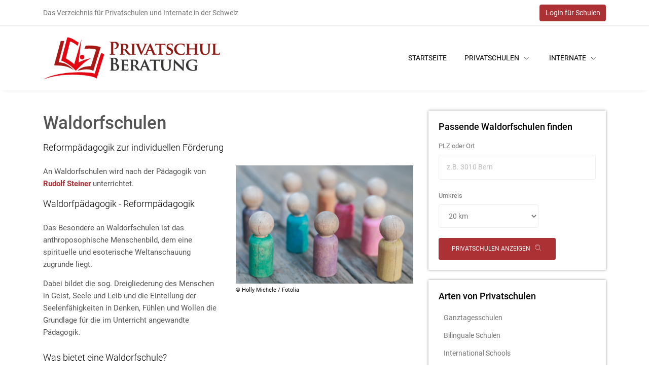

--- FILE ---
content_type: text/html; charset=utf-8
request_url: https://schweiz.privatschulberatung.com/Blog/Waldorfschulen
body_size: 7109
content:
<!DOCTYPE html>
<html lang="de">
  <head>
    <!-- Title -->
    <title>Waldorfschulen - Reformpädagogik zur individuellen Förderung</title>

    <!-- Required Meta Tags Always Come First -->
    <meta http-equiv="Content-Type" content="text/html; charset=utf-8" />
    <meta name="title" content="Waldorfschulen - Reformpädagogik zur individuellen Förderung" />
<meta name="description" content="Was ist das Besondere an Waldorfschulen? Verzeichnis der Waldorfschulen." />
    
    <meta charset="utf-8">
    <meta name="viewport" content="width=device-width, initial-scale=1, shrink-to-fit=no">
    <meta http-equiv="x-ua-compatible" content="ie=edge">

    <!-- Favicon -->
    <link rel="shortcut icon" href="/images/favicon.ico">

    <!-- Google Fonts -->
    <!--<link rel="stylesheet" href="//fonts.googleapis.com/css?family=Roboto%3A300%2C400%2C500%2C700%7CPlayfair+Display%7CRaleway%7CSpectral%7CRubik">-->

    <!-- CSS for lokal google fonts -->
    <link rel="stylesheet" href="/assets/css/fonts.css?id=20221017">

    <script type="text/javascript" src="https://cdnjs.cloudflare.com/ajax/libs/jquery/3.3.1/jquery.min.js"></script>
    <script type="text/javascript" src="https://cdnjs.cloudflare.com/ajax/libs/moment.js/2.22.2/moment.min.js"></script>
    <script type="text/javascript" src="https://cdnjs.cloudflare.com/ajax/libs/tempusdominus-bootstrap-4/5.0.1/js/tempusdominus-bootstrap-4.min.js"></script>
    <link rel="stylesheet" href="https://cdnjs.cloudflare.com/ajax/libs/tempusdominus-bootstrap-4/5.0.1/css/tempusdominus-bootstrap-4.min.css" />
    

    <!-- CSS Global Compulsory -->
    <link rel="stylesheet" href="/assets/vendor/bootstrap/bootstrap.min.css">

    <!-- CSS Implementing Plugins -->
    <link rel="stylesheet" href="/assets/vendor/icon-awesome/css/font-awesome.min.css">
    <link rel="stylesheet" href="/assets/css/fontello.css">
    <link rel="stylesheet" href="/assets/vendor/icon-line-pro/style.css">
    <link rel="stylesheet" href="/assets/vendor/jquery.flexslider/flexslider.css">
    <link rel="stylesheet" href="/assets/vendor/icon-hs/style.css">
    <link rel="stylesheet" href="/assets/vendor/hamburgers/hamburgers.min.css">
    <link rel="stylesheet" href="/assets/vendor/hs-megamenu/src/hs.megamenu.css">
    <link rel="stylesheet" href="/assets/vendor/malihu-scrollbar/jquery.mCustomScrollbar.min.css">
    <link rel="stylesheet" href="/assets/vendor/animate.css">
    <link rel="stylesheet" href="/assets/vendor/slick-carousel/slick/slick.css">



    <!-- CSS Unify Theme -->
    <link rel="stylesheet" href="/assets/css/styles.psb.css?id=20181024">
    


    <!-- CSS Customization -->
    <!--<link rel="stylesheet" href="/css/custom.css">-->
    <link href="/css/font-awesome.min.css" rel="stylesheet">
    
    
    
    
    
  </head>

  <body>
    <main>
      <!-- Header -->
      <header id="js-header" class="u-header u-header--static u-shadow-v19">
        <!-- Top Bar -->
        <div class="u-header__section g-brd-bottom g-brd-gray-light-v4 g-transition-0_3">
          <div class="container">
            <div class="row justify-content-between align-items-center g-mx-0--lg">

              <div class="col-auto g-hidden-xs-down g-color-text g-font-weight-400 g-pl-15 g-pl-0--sm g-py-14">
                Das Verzeichnis für Privatschulen und Internate in der Schweiz              </div>


              <div class="col-auto g-pr-15 g-pr-0--sm  d-none d-sm-block">
                <!-- List -->
                
                	<ul class="list-inline g-overflow-hidden g-pt-1 g-mx-minus-4 mb-0">
                	
	                	                	
                	
                	
	                  <li class="list-inline-item g-mx-4">
											<a class="btn btn-primary" href="/login">Login für Schulen</a>
	                  </li>
	                
	                
                  
                  	                  
                  </ul>
                  
                  <!-- End Account -->
                
                <!-- End List -->
                
                
                
              </div>
            </div>
          </div>
        </div>
        <!-- End Top Bar -->

        <div class="u-header__section u-header__section--light g-bg-white g-transition-0_3 g-py-10">
          <nav class="js-mega-menu navbar navbar-expand-lg">
            <div class="container">
              <!-- Responsive Toggle Button -->
              <button class="navbar-toggler navbar-toggler-right btn g-line-height-1 g-brd-none g-pa-0 g-pos-abs g-top-3 g-right-0" type="button"
                      aria-label="Toggle navigation"
                      aria-expanded="false"
                      aria-controls="navBar"
                      data-toggle="collapse"
                      data-target="#navBar">
                <span class="hamburger hamburger--slider g-pr-0">
                  <span class="hamburger-box">
                    <span class="hamburger-inner"></span>
                  </span>
                </span>
              </button>
              <!-- End Responsive Toggle Button -->

              <!-- Logo -->
              <a class="navbar-brand d-sm-none logo-250" href="/">
                <img src="/images/logo_psb_500.png" alt="Verzeichnis für Privatschulen und Internate in der Schweiz">
              </a>
              <a class="navbar-brand d-none d-sm-block logo-350" href="/">
                <img src="/images/logo_psb_500.png" alt="Verzeichnis für Privatschulen und Internate in der Schweiz">
              </a>              
              <!-- End Logo -->

              <!-- Navigation -->
              <div id="navBar" class="collapse navbar-collapse align-items-center flex-sm-row g-pt-15 g-pt-0--lg">
                <ul class="navbar-nav ml-auto">
									
																											
	                  <!-- Home -->
	                  <li class="nav-item g-ml-10--lg g-mx-15--xl">
	                    <a class="nav-link text-uppercase g-color-primary--hover g-pl-5 g-pr-0 g-py-20" href="/">Startseite</a>
	                  </li>                  
	                  <!-- End Home -->

                  <!-- Privatschulen -->
                  <li class="hs-has-mega-menu nav-item g-mx-10--lg g-mx-15--xl"
                      data-animation-in="fadeIn"
                      data-animation-out="fadeOut"
                      data-position="right">
                    <a id="mega-menu-label-1" class="nav-link text-uppercase g-color-primary--hover g-px-5 g-py-20" href="#" aria-haspopup="true" aria-expanded="false">
                      Privatschulen
                      <i class="hs-icon hs-icon-arrow-bottom g-font-size-11 g-ml-7"></i>
                    </a>

                    <div class="w-100 hs-mega-menu u-shadow-v11 g-text-transform-none g-brd-top g-brd-primary g-brd-top-2 g-bg-white g-pa-30 g-mt-17" aria-labelledby="mega-menu-label-1">
                      <div class="row">
                        <div class="col-sm-6 col-lg-5 g-mb-30 g-mb-0--md">
                          <div class="mb-5">
                            <span class="d-block g-font-weight-500 text-uppercase mb-2">Privatschulen in der Schweiz</span>

			                      <div class="row">
			                        <div class="col-sm-12 col-lg-12 g-mb-0--md">

		                            <ul class="list-unstyled multi-column-2">
																	
												        													        	
												        														        	
													          <li class="g-pb-3">
													          	
													            <a class="d-block g-color-text g-color-primary--hover g-text-underline--none--hover g-py-5" href="/Privatschulen/Aargau">
													              Aargau													            </a>
														          
													          </li>
													          
													        												        	
												        														        	
													          <li class="g-pb-3">
													          	
													            <a class="d-block g-color-text g-color-primary--hover g-text-underline--none--hover g-py-5" href="/Privatschulen/Appenzell-Ausserrhoden">
													              Appenzell Ausserrhoden													            </a>
														          
													          </li>
													          
													        												        	
												        														        		
												        															        	
												        														        		
												        															        	
												        														        	
													          <li class="g-pb-3">
													          	
													            <a class="d-block g-color-text g-color-primary--hover g-text-underline--none--hover g-py-5" href="/Privatschulen/Basel-Stadt">
													              Basel-Stadt													            </a>
														          
													          </li>
													          
													        												        	
												        														        	
													          <li class="g-pb-3">
													          	
													            <a class="d-block g-color-text g-color-primary--hover g-text-underline--none--hover g-py-5" href="/Privatschulen/Bern">
													              Bern													            </a>
														          
													          </li>
													          
													        												        	
												        														        	
													          <li class="g-pb-3">
													          	
													            <a class="d-block g-color-text g-color-primary--hover g-text-underline--none--hover g-py-5" href="/Privatschulen/Freiburg">
													              Freiburg													            </a>
														          
													          </li>
													          
													        												        	
												        														        	
													          <li class="g-pb-3">
													          	
													            <a class="d-block g-color-text g-color-primary--hover g-text-underline--none--hover g-py-5" href="/Privatschulen/Fuerstentum-Liechtenstein">
													              Fürstentum Liechtenstein													            </a>
														          
													          </li>
													          
													        												        	
												        														        	
													          <li class="g-pb-3">
													          	
													            <a class="d-block g-color-text g-color-primary--hover g-text-underline--none--hover g-py-5" href="/Privatschulen/Genf">
													              Genf													            </a>
														          
													          </li>
													          
													        												        	
												        														        		
												        															        	
												        														        	
													          <li class="g-pb-3">
													          	
													            <a class="d-block g-color-text g-color-primary--hover g-text-underline--none--hover g-py-5" href="/Privatschulen/Graubuenden">
													              Graubünden													            </a>
														          
													          </li>
													          
													        												        	
												        														        	
													          <li class="g-pb-3">
													          	
													            <a class="d-block g-color-text g-color-primary--hover g-text-underline--none--hover g-py-5" href="/Privatschulen/Jura">
													              Jura													            </a>
														          
													          </li>
													          
													        												        	
												        														        	
													          <li class="g-pb-3">
													          	
													            <a class="d-block g-color-text g-color-primary--hover g-text-underline--none--hover g-py-5" href="/Privatschulen/Luzern">
													              Luzern													            </a>
														          
													          </li>
													          
													        												        	
												        														        	
													          <li class="g-pb-3">
													          	
													            <a class="d-block g-color-text g-color-primary--hover g-text-underline--none--hover g-py-5" href="/Privatschulen/Neuenburg">
													              Neuenburg													            </a>
														          
													          </li>
													          
													        												        	
												        														        		
												        															        	
												        														        	
													          <li class="g-pb-3">
													          	
													            <a class="d-block g-color-text g-color-primary--hover g-text-underline--none--hover g-py-5" href="/Privatschulen/Obwalden">
													              Obwalden													            </a>
														          
													          </li>
													          
													        												        	
												        														        	
													          <li class="g-pb-3">
													          	
													            <a class="d-block g-color-text g-color-primary--hover g-text-underline--none--hover g-py-5" href="/Privatschulen/Schaffhausen">
													              Schaffhausen													            </a>
														          
													          </li>
													          
													        												        	
												        														        	
													          <li class="g-pb-3">
													          	
													            <a class="d-block g-color-text g-color-primary--hover g-text-underline--none--hover g-py-5" href="/Privatschulen/Schwyz">
													              Schwyz													            </a>
														          
													          </li>
													          
													        												        	
												        														        	
													          <li class="g-pb-3">
													          	
													            <a class="d-block g-color-text g-color-primary--hover g-text-underline--none--hover g-py-5" href="/Privatschulen/Solothurn">
													              Solothurn													            </a>
														          
													          </li>
													          
													        												        	
												        														        	
													          <li class="g-pb-3">
													          	
													            <a class="d-block g-color-text g-color-primary--hover g-text-underline--none--hover g-py-5" href="/Privatschulen/St-Gallen">
													              St. Gallen													            </a>
														          
													          </li>
													          
													        												        	
												        														        	
													          <li class="g-pb-3">
													          	
													            <a class="d-block g-color-text g-color-primary--hover g-text-underline--none--hover g-py-5" href="/Privatschulen/Tessin">
													              Tessin													            </a>
														          
													          </li>
													          
													        												        	
												        														        	
													          <li class="g-pb-3">
													          	
													            <a class="d-block g-color-text g-color-primary--hover g-text-underline--none--hover g-py-5" href="/Privatschulen/Thurgau">
													              Thurgau													            </a>
														          
													          </li>
													          
													        												        	
												        														        		
												        															        	
												        														        	
													          <li class="g-pb-3">
													          	
													            <a class="d-block g-color-text g-color-primary--hover g-text-underline--none--hover g-py-5" href="/Privatschulen/Waadt">
													              Waadt													            </a>
														          
													          </li>
													          
													        												        	
												        														        	
													          <li class="g-pb-3">
													          	
													            <a class="d-block g-color-text g-color-primary--hover g-text-underline--none--hover g-py-5" href="/Privatschulen/Wallis">
													              Wallis													            </a>
														          
													          </li>
													          
													        												        	
												        														        	
													          <li class="g-pb-3">
													          	
													            <a class="d-block g-color-text g-color-primary--hover g-text-underline--none--hover g-py-5" href="/Privatschulen/Zug">
													              Zug													            </a>
														          
													          </li>
													          
													        												        	
												        														        	
													          <li class="g-pb-3">
													          	
													            <a class="d-block g-color-text g-color-primary--hover g-text-underline--none--hover g-py-5" href="/Privatschulen/Zuerich">
													              Zürich													            </a>
														          
													          </li>
													          
													        		                            	
		                            	
		                            </ul>
															
															</div>
															
	                          </div>
	                        </div>

                        </div>

                        <div class="col-sm-6 col-lg-3 g-mb-30 g-mb-0--md">
                          <div class="mb-5">
                            <span class="d-block g-font-weight-500 text-uppercase mb-2">Arten von Privatschulen</span>

                            <ul class="list-unstyled">
                              <li class="g-pb-3"><a class="d-block g-color-text g-color-primary--hover g-text-underline--none--hover g-py-5" href="/Blog/Ganztagsschulen">Ganztagesschulen</a></li>
                              <li class="g-pb-3"><a class="d-block g-color-text g-color-primary--hover g-text-underline--none--hover g-py-5" href="/Blog/Bilinguale-Schulen">Bilinguale Schulen</a></li>
                              <li class="g-pb-3"><a class="d-block g-color-text g-color-primary--hover g-text-underline--none--hover g-py-5" href="/Blog/International-Schools">International Schools</a></li>
                              <li class="g-pb-3"><a class="d-block g-color-text g-color-primary--hover g-text-underline--none--hover g-py-5" href="/Blog/Waldorfschulen">Waldorfschulen</a></li>
                              <li class="g-pb-3"><a class="d-block g-color-text g-color-primary--hover g-text-underline--none--hover g-py-5" href="/Blog/Montessori-Schulen">Montessorischulen</a></li>
                              <li class="g-pb-3"><a class="d-block g-color-text g-color-primary--hover g-text-underline--none--hover g-py-5" href="/Blog/Kirchliche-Schulen">Kirchliche Schulen</a></li>
                            </ul>
                          </div>
                          
                          <div class="">
                            <span class="d-block g-font-weight-500 text-uppercase mb-2">Privatschulen in anderen Ländern</span>

			                      <div class="row">
			                        <div class="col-sm-12 col-lg-12 g-mb-0--md">

		                            <ul class="list-unstyled">
																	
																														        
													        													        
													        																	
													          <li class="g-pb-3">
													            <a class="d-block g-color-text g-color-primary--hover g-text-underline--none--hover g-py-5" href="https://www.privatschulberatung.de">
													              Deutschland
													            </a>
													          </li>
													           <li class="g-pb-3">
													            <a class="d-block g-color-text g-color-primary--hover g-text-underline--none--hover g-py-5" href="https://www.privatschulberatung.at">
													              Österreich
													            </a>
													          </li>
													        
													        													          
		                            </ul>
															
															</div>
	                          </div>
	                        </div>



                        </div>

                        <div class="col-md-6 col-lg-4 g-mb-30 g-mb-0--md">
                          <article class="g-pos-rel">
                            <img class="img-fluid" src="/images/teaser_tipps_700_700.jpg" alt="Die richtige Privatschule finden">

                            <div class="g-pos-abs g-bottom-30 g-left-30">
                              
															<div class="g-flex-centered-item text-right g-pa-50">
									              <span class="g-color-white g-font-weight-700 g-font-size-30 text-uppercase g-line-height-1 mb-4">Wie wählt man die Schule aus?
									              </span>
									            </div>                                
                              
                              <a class="btn u-btn-white u-shadow-v29 g-font-size-12 text-uppercase g-py-10 g-px-20" href="/Blog/Auswahl-Privatschule">Tipps zur  Schulwahl</a>
                            </div>
                          </article>
                        </div>
                      </div>
                    </div>
                  </li>
                  <!-- End Privatschulen -->

                  <!-- Internate -->
                  <li class="hs-has-mega-menu nav-item g-mx-10--lg g-mx-15--xl"
                      data-animation-in="fadeIn"
                      data-animation-out="fadeOut"
                      data-position="right">
                    <a id="mega-menu-label-3" class="nav-link text-uppercase g-color-primary--hover g-px-5 g-py-20" href="#" aria-haspopup="true" aria-expanded="false">
                      Internate
                      <i class="hs-icon hs-icon-arrow-bottom g-font-size-11 g-ml-7"></i>
                    </a>

                    <div class="w-100 hs-mega-menu u-shadow-v11 g-text-transform-none g-brd-top g-brd-primary g-brd-top-2 g-bg-white g-pa-30 g-mt-17" aria-labelledby="mega-menu-label-3">
                      <div class="row">
                        <div class="col-sm-6 col-lg-5 g-mb-30 g-mb-0--md">
                          <div class="mb-5">
                            <span class="d-block g-font-weight-500 text-uppercase mb-2">Internate in der Schweiz</span>

			                      <div class="row">
			                        <div class="col-sm-6 col-lg-5 g-mb-0--md">

		                            <ul class="list-unstyled multi-column-2">
												        													        	
													          <li class="g-pb-3">
													          	
													            <a class="d-block g-color-text g-color-primary--hover g-text-underline--none--hover g-py-5" href="/Internate/Aargau/">
													              Aargau													            </a>
														          
													          </li>
													          
													        												        	
													          <li class="g-pb-3">
													          	
													            <a class="d-block g-color-text g-color-primary--hover g-text-underline--none--hover g-py-5" href="/Internate/Appenzell-Ausserrhoden/">
													              Appenzell Ausserrhoden													            </a>
														          
													          </li>
													          
													        												        	
													          <li class="g-pb-3">
													          	
													            <a class="d-block g-color-text g-color-primary--hover g-text-underline--none--hover g-py-5" href="/Internate/Appenzell-Innerrhoden/">
													              Appenzell Innerrhoden													            </a>
														          
													          </li>
													          
													        												        	
													          <li class="g-pb-3">
													          	
													            <a class="d-block g-color-text g-color-primary--hover g-text-underline--none--hover g-py-5" href="/Internate/Basel-Landschaft/">
													              Basel-Landschaft													            </a>
														          
													          </li>
													          
													        												        	
													          <li class="g-pb-3">
													          	
													            <a class="d-block g-color-text g-color-primary--hover g-text-underline--none--hover g-py-5" href="/Internate/Basel-Stadt/">
													              Basel-Stadt													            </a>
														          
													          </li>
													          
													        												        	
													          <li class="g-pb-3">
													          	
													            <a class="d-block g-color-text g-color-primary--hover g-text-underline--none--hover g-py-5" href="/Internate/Bern/">
													              Bern													            </a>
														          
													          </li>
													          
													        												        	
													          <li class="g-pb-3">
													          	
													            <a class="d-block g-color-text g-color-primary--hover g-text-underline--none--hover g-py-5" href="/Internate/Freiburg/">
													              Freiburg													            </a>
														          
													          </li>
													          
													        												        	
													          <li class="g-pb-3">
													          	
													            <a class="d-block g-color-text g-color-primary--hover g-text-underline--none--hover g-py-5" href="/Internate/Fuerstentum-Liechtenstein/">
													              Fürstentum Liechtenstein													            </a>
														          
													          </li>
													          
													        												        	
													          <li class="g-pb-3">
													          	
													            <a class="d-block g-color-text g-color-primary--hover g-text-underline--none--hover g-py-5" href="/Internate/Genf/">
													              Genf													            </a>
														          
													          </li>
													          
													        												        	
													          <li class="g-pb-3">
													          	
													            <a class="d-block g-color-text g-color-primary--hover g-text-underline--none--hover g-py-5" href="/Internate/Glarus/">
													              Glarus													            </a>
														          
													          </li>
													          
													        												        	
													          <li class="g-pb-3">
													          	
													            <a class="d-block g-color-text g-color-primary--hover g-text-underline--none--hover g-py-5" href="/Internate/Graubuenden/">
													              Graubünden													            </a>
														          
													          </li>
													          
													        												        	
													          <li class="g-pb-3">
													          	
													            <a class="d-block g-color-text g-color-primary--hover g-text-underline--none--hover g-py-5" href="/Internate/Jura/">
													              Jura													            </a>
														          
													          </li>
													          
													        												        	
													          <li class="g-pb-3">
													          	
													            <a class="d-block g-color-text g-color-primary--hover g-text-underline--none--hover g-py-5" href="/Internate/Luzern/">
													              Luzern													            </a>
														          
													          </li>
													          
													        												        	
													          <li class="g-pb-3">
													          	
													            <a class="d-block g-color-text g-color-primary--hover g-text-underline--none--hover g-py-5" href="/Internate/Neuenburg/">
													              Neuenburg													            </a>
														          
													          </li>
													          
													        												        	
													          <li class="g-pb-3">
													          	
													            <a class="d-block g-color-text g-color-primary--hover g-text-underline--none--hover g-py-5" href="/Internate/Nidwalden/">
													              Nidwalden													            </a>
														          
													          </li>
													          
													        												        	
													          <li class="g-pb-3">
													          	
													            <a class="d-block g-color-text g-color-primary--hover g-text-underline--none--hover g-py-5" href="/Internate/Obwalden/">
													              Obwalden													            </a>
														          
													          </li>
													          
													        												        	
													          <li class="g-pb-3">
													          	
													            <a class="d-block g-color-text g-color-primary--hover g-text-underline--none--hover g-py-5" href="/Internate/Schaffhausen/">
													              Schaffhausen													            </a>
														          
													          </li>
													          
													        												        	
													          <li class="g-pb-3">
													          	
													            <a class="d-block g-color-text g-color-primary--hover g-text-underline--none--hover g-py-5" href="/Internate/Schwyz/">
													              Schwyz													            </a>
														          
													          </li>
													          
													        												        	
													          <li class="g-pb-3">
													          	
													            <a class="d-block g-color-text g-color-primary--hover g-text-underline--none--hover g-py-5" href="/Internate/Solothurn/">
													              Solothurn													            </a>
														          
													          </li>
													          
													        												        	
													          <li class="g-pb-3">
													          	
													            <a class="d-block g-color-text g-color-primary--hover g-text-underline--none--hover g-py-5" href="/Internate/St-Gallen/">
													              St. Gallen													            </a>
														          
													          </li>
													          
													        												        	
													          <li class="g-pb-3">
													          	
													            <a class="d-block g-color-text g-color-primary--hover g-text-underline--none--hover g-py-5" href="/Internate/Tessin/">
													              Tessin													            </a>
														          
													          </li>
													          
													        												        	
													          <li class="g-pb-3">
													          	
													            <a class="d-block g-color-text g-color-primary--hover g-text-underline--none--hover g-py-5" href="/Internate/Thurgau/">
													              Thurgau													            </a>
														          
													          </li>
													          
													        												        	
													          <li class="g-pb-3">
													          	
													            <a class="d-block g-color-text g-color-primary--hover g-text-underline--none--hover g-py-5" href="/Internate/Uri/">
													              Uri													            </a>
														          
													          </li>
													          
													        												        	
													          <li class="g-pb-3">
													          	
													            <a class="d-block g-color-text g-color-primary--hover g-text-underline--none--hover g-py-5" href="/Internate/Waadt/">
													              Waadt													            </a>
														          
													          </li>
													          
													        												        	
													          <li class="g-pb-3">
													          	
													            <a class="d-block g-color-text g-color-primary--hover g-text-underline--none--hover g-py-5" href="/Internate/Wallis/">
													              Wallis													            </a>
														          
													          </li>
													          
													        												        	
													          <li class="g-pb-3">
													          	
													            <a class="d-block g-color-text g-color-primary--hover g-text-underline--none--hover g-py-5" href="/Internate/Zug/">
													              Zug													            </a>
														          
													          </li>
													          
													        												        	
													          <li class="g-pb-3">
													          	
													            <a class="d-block g-color-text g-color-primary--hover g-text-underline--none--hover g-py-5" href="/Internate/Zuerich/">
													              Zürich													            </a>
														          
													          </li>
													          
													        	
		                            </ul>
		                          
		                          </div>
	                          </div>
	                        </div>

                        </div>

                        <div class="col-sm-6 col-lg-3 g-mb-30 g-mb-0--md">
                          <div class="mb-5">
                            <span class="d-block g-font-weight-500 text-uppercase mb-2">Internate im Ausland</span>

                            <ul class="list-unstyled">
                            	                              <li><a class="d-block g-color-text g-color-primary--hover g-text-underline--none--hover g-py-5" href="/Internate/Deutschland/">Deutschland</a></li>
                                                          	                              <li><a class="d-block g-color-text g-color-primary--hover g-text-underline--none--hover g-py-5" href="/Internate/England/">England</a></li>
                              <li><a class="d-block g-color-text g-color-primary--hover g-text-underline--none--hover g-py-5" href="/Internate/USA/">USA</a></li>
                              <li><a class="d-block g-color-text g-color-primary--hover g-text-underline--none--hover g-py-5" href="/Internate/Kanada/">Kanada</a></li>
                              <li><a class="d-block g-color-text g-color-primary--hover g-text-underline--none--hover g-py-5" href="/Internate/Australien/">Australien</a></li>
                              <li><a class="d-block g-color-text g-color-primary--hover g-text-underline--none--hover g-py-5" href="/Internate/Neuseeland/">Neuseeland</a></li>
                            </ul>
                          </div>
													
													                          
                        </div>
												
                        <!--<div class="col-md-6 col-lg-4 g-mb-30 g-mb-0--md">
                          <article class="g-pos-rel">
                            <img class="img-fluid" src="/images/teaser_beratung_700_700.jpg" alt="Internatsberatung">

                            <div class="g-pos-abs g-bottom-30 g-left-30">
                              
                                <div class="g-flex-centered-item text-left g-pa-50">
                                  <span class="g-color-white g-font-weight-700 g-font-size-30 text-uppercase g-line-height-1 mb-4">Persönliche Internats-Beratung
                                  </span>
                                </div>
                              
                              <a class="btn u-btn-primary u-shadow-v29 g-font-size-12 text-uppercase g-py-10 g-px-20" href="/Internats-Beratung/">wir beraten Sie</a>
                            </div>
                          </article>
                        </div>-->
                        
                      </div>
                    </div>
                  </li>
                  <!-- End Internate -->

                  																	
                  <!-- Login -->
                  <li class="nav-item g-ml-10--lg g-mx-15--xl d-sm-none">
                    <a class="nav-link text-uppercase g-color-primary g-font-weight-400 g-pl-5 g-pr-0 g-py-20" href="/">Login für Schulen</a>
                  </li>                  
                  <!-- End Login -->																			
                </ul>
              </div>
              <!-- End Navigation -->
            </div>
          </nav>
        </div>
      </header>
      <!-- End Header -->

      <div class="container g-pt-40 g-pb-30">
 
	<div class="row align-items-lg-center no-gutters">
    <div class="col-lg-12 g-mb-50 g-mb-20--lg">

			<div class="row g-mb-70">
        <div class="col-md-8 g-mb-30">
          <div class="mb-5">
            
            <h1 class="g-color-gray-dark-v3 g-mb-10">Waldorfschulen</h1>
            <span class="d-block lead mb-4">Reformpädagogik zur individuellen Förderung</span>
						
						<div class="row">
	            <div class="col-md-6 g-mb-10">
	            	
	            <p class="g-color-gray-dark-v3 g-font-size-15">An Waldorfschulen wird nach der Pädagogik von <span class="font-weight-bold g-color-primary">Rudolf Steiner</span> unterrichtet.</p>	
	            
	            <p class="d-block lead mb-4 g-color-black">Waldorfpädagogik - Reformpädagogik</p>

							<p class="g-color-gray-dark-v3 g-font-size-15">Das Besondere an Waldorfschulen ist das anthroposophische Menschenbild, dem eine spirituelle und esoterische Weltanschauung zugrunde liegt.</p>
							
							<p class="g-color-gray-dark-v3 g-font-size-15">Dabei bildet die sog. Dreigliederung des Menschen in Geist, Seele und Leib und die Einteilung der Seelenfähigkeiten in Denken, Fühlen und Wollen die Grundlage für die im Unterricht angewandte Pädagogik.</p>
							
	            </div>
	            <div class="col-md-6 g-mb-10">
	              <img class="img-fluid" src="/images/teaser_waldorf.jpg" alt="Waldorfschulen">
	              <small>© Holly Michele / Fotolia</small>
	            </div>
	          </div>

            <p class="d-block lead mb-4 g-color-black">Was bietet eine Waldorfschule?</p>
						
						<p class="g-color-gray-dark-v3 g-font-size-15">Die <span class="font-weight-bold g-color-primary">individuelle Förderung</span> jedes einzelnen Kindes steht dabei im Vordergrund.</p>
							
						<p class="g-color-gray-dark-v3 g-font-size-15">Eine Waldorfschule ist eine <span class="font-weight-bold g-color-primary">Gesamtschule</span>, bei der je nach individueller Fähigkeit des Kindes im Verlauf der Schullaufbahn entschieden wird, ob es einen Hauptschulabschluss, einen Realschulabschluss oder das Abitur machen möchte.</p>
						
						<p class="g-color-gray-dark-v3 g-font-size-15">An Waldorfschulen gibt es typischerweise <span class="font-weight-bold g-color-primary">keine Schulnoten</span>. Stattdessen wird zum Ende des Schuljahres eine individuelle Beurteilung der Fähigkeiten des Kindes erstellt. Da es keine Noten während des Schuljahres gibt, ist der <span class="font-weight-bold g-color-primary">Leistungsdruck geringer als an einer regulären Schule</span>.</p>
						
						<p class="g-color-gray-dark-v3 g-font-size-15">Auch ein "Durchfallen" - also ein Wiederholen einer Jahrgangsstufe aufgrund mangelhafter Leistungen - gibt es an Waldorfschulen nicht.</p>

						<p class="d-block lead mb-4 g-color-black">Spezielle Ausbildung der Lehrkräfte</p>

						<p class="g-color-gray-dark-v3 g-font-size-15">Lehrkräfte an einer Waldorfschule benötigen eine spezielle Ausbildung als Waldorfpädagoge. Hierdurch wird sichergestellt, dass die Pädagogik nach Rudolf Steiner durch alle Lehrkräfte vermittelt wird. </p>

          </div>

        </div>

        <div class="col-md-4 g-mb-30">
            
          <div class="u-shadow-v1-1">
        			
        			<div class="g-bg-white g-py-20 g-px-20">  
            
          				<h2 class="h5 g-color-black mb-3">Passende Waldorfschulen finden</h2>

																<form action="/suche" method="get">
							
								<div class="row">
									
																		
											
										
																		
	                <div class="col-sm-12 form-group g-mb-20">
	                  <label class="g-color-text g-font-size-13">PLZ oder Ort</label>
	                  <input class="form-control g-brd-gray-light-v4 g-brd-primary--focus g-color-text rounded g-py-13 g-px-15" placeholder="z.B. 3010 Bern" type="text" id="plz" name="sc[plz]">
	                </div>

	                <div class="col-sm-8 form-group g-mb-20">
	                  <label class="g-color-text g-font-size-13">Umkreis</label>
										<select name="sc[entfernung]" id="entfernung" class="form-control g-brd-gray-light-v4 g-brd-primary--focus g-color-text rounded g-py-13 g-px-15" size="1">
											<option value="5">5 km</option>
											<option value="10">10 km</option>
											<option value="20" selected>20 km</option>
											<option value="50">50 km</option>
										</select>                  
	                </div>
	                
	                	                
	                	<input type="hidden" name="sc[besonderheit]" value="waldorf" />
	                
	                	                
	              </div>

	              <!-- Buttons -->
	              <div class="">
	                <button class="d-none d-lg-block btn u-btn-primary g-font-size-12 text-uppercase g-py-12 g-px-25 submit_button_schulsuche_box" type="submit">
	                  Privatschulen anzeigen<i class="align-middle ml-2 icon-education-045 u-line-icon-pro"></i>
	                </button>
	                <button class="d-lg-none btn u-btn-primary g-font-size-12 text-uppercase g-py-12 g-px-25 submit_button_schulsuche_box" type="submit">
	                  anzeigen<i class="align-middle ml-2 icon-education-045 u-line-icon-pro"></i>
	                </button>	                
	              </div>
	              <!-- End Buttons -->
	              
							</form>									
							</div>
							
					</div>
					
          <div class="u-shadow-v1-1 g-mt-20">
        			
        			<div class="g-bg-white g-py-20 g-px-20">  
            
          				<h2 class="h5 g-color-black mb-3">Arten von Privatschulen</h2>

									                          <div class="g-ml-10">
                            <ul class="list-unstyled">
                              <li class="g-pb-3"><a class="d-block g-color-text g-color-primary--hover g-text-underline--none--hover g-py-5" href="/Blog/Ganztagsschulen">Ganztagesschulen</a></li>
                              <li class="g-pb-3"><a class="d-block g-color-text g-color-primary--hover g-text-underline--none--hover g-py-5" href="/Blog/Bilinguale-Schulen">Bilinguale Schulen</a></li>
                              <li class="g-pb-3"><a class="d-block g-color-text g-color-primary--hover g-text-underline--none--hover g-py-5" href="/Blog/International-Schools">International Schools</a></li>
                              <li class="g-pb-3"><a class="d-block g-color-text g-color-primary--hover g-text-underline--none--hover g-py-5" href="/Blog/Waldorfschulen">Waldorfschulen</a></li>
                              <li class="g-pb-3"><a class="d-block g-color-text g-color-primary--hover g-text-underline--none--hover g-py-5" href="/Blog/Montessori-Schulen">Montessorischulen</a></li>
                              <li class="g-pb-3"><a class="d-block g-color-text g-color-primary--hover g-text-underline--none--hover g-py-5" href="/Blog/Kirchliche-Schulen">Kirchliche Schulen</a></li>
                            </ul>
                          </div>									
							</div>
							
					</div>

        </div>
        
      </div>

    </div>
  </div>

</div>



      <!-- Footer -->
      <footer class="g-bg-main-light-v1">

        <!-- Copyright -->
        <div class="container g-pt-30 g-pb-10">
          <div class="row justify-content-between align-items-center">
            <div class="col-md-6 g-mb-20">
              <p class="g-font-size-13 mb-0">2026 © Privatschulberatung</p>
            </div>

            <div class="col-md-6 text-md-right g-mb-20">
            	<p class="g-font-size-13 mb-0">
            		<a class="g-color-text g-color-primary--hover g-font-weight-400 g-text-underline--none--hover" href="/datenschutz">Datenschutzerklärung</a>  | 
            		<a class="g-color-text g-color-primary--hover g-font-weight-400 g-text-underline--none--hover" href="/impressum">Impressum</a>
            	</p>
            </div>
          </div>
        </div>
        <!-- End Copyright -->
      </footer>
      <!-- End Footer -->

      <a class="js-go-to u-go-to-v2" href="#"
         data-type="fixed"
         data-position='{
           "bottom": 15,
           "right": 15
         }'
         data-offset-top="400"
         data-compensation="#js-header"
         data-show-effect="zoomIn">
        <i class="hs-icon hs-icon-arrow-top"></i>
      </a>
    </main>

    <div class="u-outer-spaces-helper"></div>

    <!-- JS Global Compulsory -->
    
    <script src="/assets/vendor/jquery-migrate/jquery-migrate.min.js"></script>
    <script src="/assets/vendor/popper.min.js"></script>
    <script src="/assets/vendor/bootstrap/bootstrap.min.js"></script>

    <!-- JS Implementing Plugins -->
    <script src="/assets/vendor/jquery.countdown.min.js"></script>
    <script src="/assets/vendor/jquery.matchHeight/jquery.matchHeight.min.js"></script>
    <script src="/assets/vendor/jquery.flexslider/jquery.flexslider-min.js"></script>
    <script src="/assets/vendor/hs-megamenu/src/hs.megamenu.js"></script>
    <script src="/assets/vendor/malihu-scrollbar/jquery.mCustomScrollbar.concat.min.js"></script>
    <script src="/assets/vendor/appear.js"></script>
    <script src="/assets/vendor/hide-max-list-items/hideMaxListItems.js"></script>
    <script src="/assets/vendor/jquery-overlay-loader/loadingoverlay.min.js"></script>
    <script src="https://cdnjs.cloudflare.com/ajax/libs/history.js/1.8/bundled-uncompressed/html4+html5/jquery.history.js"></script>

		<!-- include jquery.autocomplete.js plugin  -->
		<script src="/assets/vendor/autocomplete/jquery.autocomplete.js"></script>    

    <!-- JS Unify -->
    <script src="/assets/js/hs.core.js"></script>
    <script src="/assets/js/components/hs.header.js"></script>
    <script src="/assets/js/helpers/hs.hamburgers.js"></script>
    <script src="/assets/js/components/hs.dropdown.js"></script>
    <script src="/assets/js/components/hs.scrollbar.js"></script>
    <script src="/assets/js/components/hs.countdown.js"></script>
    <script src="/assets/js/components/hs.count-qty.js"></script>
    <script src="/assets/js/components/hs.carousel.js"></script>
    <script src="/assets/js/components/hs.go-to.js"></script>
    <script src="/assets/js/components/hs.sticky-block.js"></script>
    <script src="/assets/js/components/hs.scroll-nav.js"></script>
    
    <script src="/js/moment-locale-de.js"></script>
    
   

    <script src="https://developers.google.com/maps/documentation/javascript/examples/markerclusterer/markerclusterer.js">
    </script>
    <script src="https://unpkg.com/@googlemaps/markerclusterer/dist/index.min.js"></script>
    <script src="https://maps.googleapis.com/maps/api/js?key=AIzaSyBJjOB0HWYmMsihPcY9E91VRTZmMf0F3KQ">
    </script>

    
    <!-- JS Customization -->
    <script src="/assets/js/custom.js"></script>
		<script src="/assets/js/filter.js?2023-02-27"></script>

    <!-- JS Plugins Init. -->
    <script>
      // initialization of header
      $.HSCore.components.HSHeader.init($('#js-header'));
      $.HSCore.helpers.HSHamburgers.init('.hamburger');

      // initialization of HSMegaMenu component
      $('.js-mega-menu').HSMegaMenu({
        event: 'hover',
        pageContainer: $('.container'),
        breakpoint: 991
      });

      // initialization of HSDropdown component
      $.HSCore.components.HSDropdown.init($('[data-dropdown-target]'), {
        afterOpen: function () {
          $(this).find('input[type="search"]').focus();
        }
      });

      $(window).on('load', function () {
        
        $.HSCore.components.HSScrollBar.init($('.js-scrollbar'));
        
        // initialization of HSScrollNav
        $.HSCore.components.HSScrollNav.init($('#js-scroll-nav'), {
          duration: 700,
          over: $('.u-secondary-navigation')
        });

        // initialization of sticky blocks
        $.HSCore.components.HSStickyBlock.init('.js-sticky-block');      
      });
      
			$( window ).resize(function() { 
					$.HSCore.components.HSStickyBlock.resolutionCheck('.js-sticky-block');
			});
      
    </script>
    
		<!-- Global site tag (gtag.js) - Google Analytics -->
		<script async src="https://www.googletagmanager.com/gtag/js?id=UA-580081-4"></script>
		<script>
		  window.dataLayer = window.dataLayer || [];
		  function gtag(){dataLayer.push(arguments);}
		  gtag('js', new Date());

		  gtag('config', 'UA-580081-4', { 'anonymize_ip': true });
		  gtag('config', 'AW-1069726732');
		</script>
    
  </body>
</html>


--- FILE ---
content_type: text/css
request_url: https://schweiz.privatschulberatung.com/assets/css/fonts.css?id=20221017
body_size: 629
content:
/*
    downloaded Google Fonts
 */

/* roboto-100 - latin */
@font-face {
    font-family: 'Roboto';
    font-style: normal;
    font-weight: 100;
    src: url('../css/fonts/roboto-v30-latin-100.eot'); /* IE9 Compat Modes */
    src: local(''),
    url('../css/fonts/roboto-v30-latin-100.eot?#iefix') format('embedded-opentype'), /* IE6-IE8 */
    url('../css/fonts/roboto-v30-latin-100.woff2') format('woff2'), /* Super Modern Browsers */
    url('../css/fonts/roboto-v30-latin-100.woff') format('woff'), /* Modern Browsers */
    url('../css/fonts/roboto-v30-latin-100.ttf') format('truetype'), /* Safari, Android, iOS */
    url('../css/fonts/roboto-v30-latin-100.svg#Roboto') format('svg'); /* Legacy iOS */
}

/* roboto-100italic - latin */
@font-face {
    font-family: 'Roboto';
    font-style: italic;
    font-weight: 100;
    src: url('../css/fonts/roboto-v30-latin-100italic.eot'); /* IE9 Compat Modes */
    src: local(''),
    url('../css/fonts/roboto-v30-latin-100italic.eot?#iefix') format('embedded-opentype'), /* IE6-IE8 */
    url('../css/fonts/roboto-v30-latin-100italic.woff2') format('woff2'), /* Super Modern Browsers */
    url('../css/fonts/roboto-v30-latin-100italic.woff') format('woff'), /* Modern Browsers */
    url('../css/fonts/roboto-v30-latin-100italic.ttf') format('truetype'), /* Safari, Android, iOS */
    url('../css/fonts/roboto-v30-latin-100italic.svg#Roboto') format('svg'); /* Legacy iOS */
}

/* roboto-300 - latin */
@font-face {
    font-family: 'Roboto';
    font-style: normal;
    font-weight: 300;
    src: url('../css/fonts/roboto-v30-latin-300.eot'); /* IE9 Compat Modes */
    src: local(''),
    url('../css/fonts/roboto-v30-latin-300.eot?#iefix') format('embedded-opentype'), /* IE6-IE8 */
    url('../css/fonts/roboto-v30-latin-300.woff2') format('woff2'), /* Super Modern Browsers */
    url('../css/fonts/roboto-v30-latin-300.woff') format('woff'), /* Modern Browsers */
    url('../css/fonts/roboto-v30-latin-300.ttf') format('truetype'), /* Safari, Android, iOS */
    url('../css/fonts/roboto-v30-latin-300.svg#Roboto') format('svg'); /* Legacy iOS */
}

/* roboto-300italic - latin */
@font-face {
    font-family: 'Roboto';
    font-style: italic;
    font-weight: 300;
    src: url('../css/fonts/roboto-v30-latin-300italic.eot'); /* IE9 Compat Modes */
    src: local(''),
    url('../css/fonts/roboto-v30-latin-300italic.eot?#iefix') format('embedded-opentype'), /* IE6-IE8 */
    url('../css/fonts/roboto-v30-latin-300italic.woff2') format('woff2'), /* Super Modern Browsers */
    url('../css/fonts/roboto-v30-latin-300italic.woff') format('woff'), /* Modern Browsers */
    url('../css/fonts/roboto-v30-latin-300italic.ttf') format('truetype'), /* Safari, Android, iOS */
    url('../css/fonts/roboto-v30-latin-300italic.svg#Roboto') format('svg'); /* Legacy iOS */
}

/* roboto-regular - latin */
@font-face {
    font-family: 'Roboto';
    font-style: normal;
    font-weight: 400;
    src: url('../css/fonts/roboto-v30-latin-regular.eot'); /* IE9 Compat Modes */
    src: local(''),
    url('../css/fonts/roboto-v30-latin-regular.eot?#iefix') format('embedded-opentype'), /* IE6-IE8 */
    url('../css/fonts/roboto-v30-latin-regular.woff2') format('woff2'), /* Super Modern Browsers */
    url('../css/fonts/roboto-v30-latin-regular.woff') format('woff'), /* Modern Browsers */
    url('../css/fonts/roboto-v30-latin-regular.ttf') format('truetype'), /* Safari, Android, iOS */
    url('../css/fonts/roboto-v30-latin-regular.svg#Roboto') format('svg'); /* Legacy iOS */
}

/* roboto-italic - latin */
@font-face {
    font-family: 'Roboto';
    font-style: italic;
    font-weight: 400;
    src: url('../css/fonts/roboto-v30-latin-italic.eot'); /* IE9 Compat Modes */
    src: local(''),
    url('../css/fonts/roboto-v30-latin-italic.eot?#iefix') format('embedded-opentype'), /* IE6-IE8 */
    url('../css/fonts/roboto-v30-latin-italic.woff2') format('woff2'), /* Super Modern Browsers */
    url('../css/fonts/roboto-v30-latin-italic.woff') format('woff'), /* Modern Browsers */
    url('../css/fonts/roboto-v30-latin-italic.ttf') format('truetype'), /* Safari, Android, iOS */
    url('../css/fonts/roboto-v30-latin-italic.svg#Roboto') format('svg'); /* Legacy iOS */
}

/* roboto-500 - latin */
@font-face {
    font-family: 'Roboto';
    font-style: normal;
    font-weight: 500;
    src: url('../css/fonts/roboto-v30-latin-500.eot'); /* IE9 Compat Modes */
    src: local(''),
    url('../css/fonts/roboto-v30-latin-500.eot?#iefix') format('embedded-opentype'), /* IE6-IE8 */
    url('../css/fonts/roboto-v30-latin-500.woff2') format('woff2'), /* Super Modern Browsers */
    url('../css/fonts/roboto-v30-latin-500.woff') format('woff'), /* Modern Browsers */
    url('../css/fonts/roboto-v30-latin-500.ttf') format('truetype'), /* Safari, Android, iOS */
    url('../css/fonts/roboto-v30-latin-500.svg#Roboto') format('svg'); /* Legacy iOS */
}

/* roboto-500italic - latin */
@font-face {
    font-family: 'Roboto';
    font-style: italic;
    font-weight: 500;
    src: url('../css/fonts/roboto-v30-latin-500italic.eot'); /* IE9 Compat Modes */
    src: local(''),
    url('../css/fonts/roboto-v30-latin-500italic.eot?#iefix') format('embedded-opentype'), /* IE6-IE8 */
    url('../css/fonts/roboto-v30-latin-500italic.woff2') format('woff2'), /* Super Modern Browsers */
    url('../css/fonts/roboto-v30-latin-500italic.woff') format('woff'), /* Modern Browsers */
    url('../css/fonts/roboto-v30-latin-500italic.ttf') format('truetype'), /* Safari, Android, iOS */
    url('../css/fonts/roboto-v30-latin-500italic.svg#Roboto') format('svg'); /* Legacy iOS */
}

/* roboto-700 - latin */
@font-face {
    font-family: 'Roboto';
    font-style: normal;
    font-weight: 700;
    src: url('../css/fonts/roboto-v30-latin-700.eot'); /* IE9 Compat Modes */
    src: local(''),
    url('../css/fonts/roboto-v30-latin-700.eot?#iefix') format('embedded-opentype'), /* IE6-IE8 */
    url('../css/fonts/roboto-v30-latin-700.woff2') format('woff2'), /* Super Modern Browsers */
    url('../css/fonts/roboto-v30-latin-700.woff') format('woff'), /* Modern Browsers */
    url('../css/fonts/roboto-v30-latin-700.ttf') format('truetype'), /* Safari, Android, iOS */
    url('../css/fonts/roboto-v30-latin-700.svg#Roboto') format('svg'); /* Legacy iOS */
}

/* roboto-700italic - latin */
@font-face {
    font-family: 'Roboto';
    font-style: italic;
    font-weight: 700;
    src: url('../css/fonts/roboto-v30-latin-700italic.eot'); /* IE9 Compat Modes */
    src: local(''),
    url('../css/fonts/roboto-v30-latin-700italic.eot?#iefix') format('embedded-opentype'), /* IE6-IE8 */
    url('../css/fonts/roboto-v30-latin-700italic.woff2') format('woff2'), /* Super Modern Browsers */
    url('../css/fonts/roboto-v30-latin-700italic.woff') format('woff'), /* Modern Browsers */
    url('../css/fonts/roboto-v30-latin-700italic.ttf') format('truetype'), /* Safari, Android, iOS */
    url('../css/fonts/roboto-v30-latin-700italic.svg#Roboto') format('svg'); /* Legacy iOS */
}

/* roboto-900 - latin */
@font-face {
    font-family: 'Roboto';
    font-style: normal;
    font-weight: 900;
    src: url('../css/fonts/roboto-v30-latin-900.eot'); /* IE9 Compat Modes */
    src: local(''),
    url('../css/fonts/roboto-v30-latin-900.eot?#iefix') format('embedded-opentype'), /* IE6-IE8 */
    url('../css/fonts/roboto-v30-latin-900.woff2') format('woff2'), /* Super Modern Browsers */
    url('../css/fonts/roboto-v30-latin-900.woff') format('woff'), /* Modern Browsers */
    url('../css/fonts/roboto-v30-latin-900.ttf') format('truetype'), /* Safari, Android, iOS */
    url('../css/fonts/roboto-v30-latin-900.svg#Roboto') format('svg'); /* Legacy iOS */
}

/* roboto-900italic - latin */
@font-face {
    font-family: 'Roboto';
    font-style: italic;
    font-weight: 900;
    src: url('../css/fonts/roboto-v30-latin-900italic.eot'); /* IE9 Compat Modes */
    src: local(''),
    url('../css/fonts/roboto-v30-latin-900italic.eot?#iefix') format('embedded-opentype'), /* IE6-IE8 */
    url('../css/fonts/roboto-v30-latin-900italic.woff2') format('woff2'), /* Super Modern Browsers */
    url('../css/fonts/roboto-v30-latin-900italic.woff') format('woff'), /* Modern Browsers */
    url('../css/fonts/roboto-v30-latin-900italic.ttf') format('truetype'), /* Safari, Android, iOS */
    url('../css/fonts/roboto-v30-latin-900italic.svg#Roboto') format('svg'); /* Legacy iOS */
}


--- FILE ---
content_type: text/css
request_url: https://schweiz.privatschulberatung.com/assets/css/fontello.css
body_size: 5226
content:
@font-face {
    font-family: 'fontello';
    src: url('../fonts/fontello/fontello.eot?4089732');
    src: url('../fonts/fontello/fontello.eot?4089732#iefix') format('embedded-opentype'),
    url('../fonts/fontello/fontello.woff?4089732') format('woff'),
    url('../fonts/fontello/fontello.ttf?4089732') format('truetype'),
    url('../fonts/fontello/fontello.svg?4089732#fontello') format('svg');
    font-weight: normal;
    font-style: normal;
}

/* Chrome hack: SVG is rendered more smooth in Windozze. 100% magic, uncomment if you need it. */
/* Note, that will break hinting! In other OS-es font will be not as sharp as it could be */
/*
@media screen and (-webkit-min-device-pixel-ratio:0) {
  @font-face {
    font-family: 'fontello';
    src: url('../font/fontello.svg?4089732#fontello') format('svg');
  }
}
*/

[class^="icon-"]:before, [class*=" icon-"]:before {
    font-family: "fontello";
    font-style: normal;
    font-weight: normal;
    speak: none;

    display: inline-block;
    text-decoration: inherit;
    width: 1em;
    margin-right: .2em;
    text-align: center;
    /* opacity: .8; */

    /* For safety - reset parent styles, that can break glyph codes*/
    font-variant: normal;
    text-transform: none;

    /* fix buttons height, for twitter bootstrap */
    line-height: 1em;

    /* Animation center compensation - margins should be symmetric */
    /* remove if not needed */
    margin-left: .2em;

    /* you can be more comfortable with increased icons size */
    /* font-size: 120%; */

    /* Uncomment for 3D effect */
    /* text-shadow: 1px 1px 1px rgba(127, 127, 127, 0.3); */
}

.icon-search:before {
    content: '\e800';
}

/* '' */
.icon-mail:before {
    content: '\e801';
}

/* '' */
.icon-heart:before {
    content: '\e802';
}

/* '' */
.icon-heart-empty:before {
    content: '\e803';
}

/* '' */
.icon-star-empty:before {
    content: '\e804';
}

/* '' */
.icon-star:before {
    content: '\e805';
}

/* '' */
.icon-user:before {
    content: '\e806';
}

/* '' */
.icon-users:before {
    content: '\e807';
}

/* '' */
.icon-user-add:before {
    content: '\e808';
}

/* '' */
.icon-picture:before {
    content: '\e809';
}

/* '' */
.icon-camera:before {
    content: '\e80a';
}

/* '' */
.icon-layout:before {
    content: '\e80b';
}

/* '' */
.icon-menu:before {
    content: '\e80c';
}

/* '' */
.icon-check:before {
    content: '\e80d';
}

/* '' */
.icon-cancel:before {
    content: '\e80e';
}

/* '' */
.icon-tag:before {
    content: '\e80f';
}

/* '' */
.icon-eye:before {
    content: '\e810';
}

/* '' */
.icon-lock-open:before {
    content: '\e811';
}

/* '' */
.icon-lock:before {
    content: '\e812';
}

/* '' */
.icon-attach:before {
    content: '\e813';
}

/* '' */
.icon-link:before {
    content: '\e814';
}

/* '' */
.icon-home:before {
    content: '\e815';
}

/* '' */
.icon-info-circled:before {
    content: '\e816';
}

/* '' */
.icon-help-circled:before {
    content: '\e817';
}

/* '' */
.icon-help:before {
    content: '\e818';
}

/* '' */
.icon-info:before {
    content: '\e819';
}

/* '' */
.icon-bookmark:before {
    content: '\e81a';
}

/* '' */
.icon-bookmarks:before {
    content: '\e81b';
}

/* '' */
.icon-flag:before {
    content: '\e81c';
}

/* '' */
.icon-thumbs-up:before {
    content: '\e81d';
}

/* '' */
.icon-thumbs-down:before {
    content: '\e81e';
}

/* '' */
.icon-quote:before {
    content: '\e81f';
}

/* '' */
.icon-export:before {
    content: '\e820';
}

/* '' */
.icon-pencil:before {
    content: '\e821';
}

/* '' */
.icon-feather:before {
    content: '\e822';
}

/* '' */
.icon-keyboard:before {
    content: '\e823';
}

/* '' */
.icon-retweet:before {
    content: '\e824';
}

/* '' */
.icon-comment:before {
    content: '\e825';
}

/* '' */
.icon-book:before {
    content: '\e826';
}

/* '' */
.icon-book-open:before {
    content: '\e827';
}

/* '' */
.icon-newspaper:before {
    content: '\e828';
}

/* '' */
.icon-doc-text-inv:before {
    content: '\e829';
}

/* '' */
.icon-doc-text:before {
    content: '\e82a';
}

/* '' */
.icon-doc-landscape:before {
    content: '\e82b';
}

/* '' */
.icon-docs:before {
    content: '\e82c';
}

/* '' */
.icon-doc:before {
    content: '\e82d';
}

/* '' */
.icon-trash:before {
    content: '\e82e';
}

/* '' */
.icon-cup:before {
    content: '\e82f';
}

/* '' */
.icon-compass:before {
    content: '\e830';
}

/* '' */
.icon-direction:before {
    content: '\e831';
}

/* '' */
.icon-map:before {
    content: '\e832';
}

/* '' */
.icon-location:before {
    content: '\e833';
}

/* '' */
.icon-address:before {
    content: '\e834';
}

/* '' */
.icon-vcard:before {
    content: '\e835';
}

/* '' */
.icon-alert:before {
    content: '\e836';
}

/* '' */
.icon-attention:before {
    content: '\e837';
}

/* '' */
.icon-bell:before {
    content: '\e838';
}

/* '' */
.icon-chat:before {
    content: '\e839';
}

/* '' */
.icon-down-open-big:before {
    content: '\e83a';
}

/* '' */
.icon-left-open-big:before {
    content: '\e83b';
}

/* '' */
.icon-right-open-big:before {
    content: '\e83c';
}

/* '' */
.icon-up-open-big:before {
    content: '\e83d';
}

/* '' */
.icon-basket:before {
    content: '\e83e';
}

/* '' */
.icon-bag:before {
    content: '\e83f';
}

/* '' */
.icon-calendar:before {
    content: '\e840';
}

/* '' */
.icon-login:before {
    content: '\e841';
}

/* '' */
.icon-logout:before {
    content: '\e842';
}

/* '' */
.icon-sound:before {
    content: '\e843';
}

/* '' */
.icon-clock:before {
    content: '\e844';
}

/* '' */
.icon-phone:before {
    content: '\e845';
}

/* '' */
.icon-lamp:before {
    content: '\e846';
}

/* '' */
.icon-ccw:before {
    content: '\e847';
}

/* '' */
.icon-cw:before {
    content: '\e848';
}

/* '' */
.icon-arrows-ccw:before {
    content: '\e849';
}

/* '' */
.icon-level-down:before {
    content: '\e84a';
}

/* '' */
.icon-level-up:before {
    content: '\e84b';
}

/* '' */
.icon-shuffle:before {
    content: '\e84c';
}

/* '' */
.icon-globe:before {
    content: '\e84d';
}

/* '' */
.icon-network:before {
    content: '\e84e';
}

/* '' */
.icon-trophy:before {
    content: '\e84f';
}

/* '' */
.icon-air:before {
    content: '\e850';
}

/* '' */
.icon-water:before {
    content: '\e851';
}

/* '' */
.icon-droplet:before {
    content: '\e852';
}

/* '' */
.icon-leaf:before {
    content: '\e853';
}

/* '' */
.icon-paper-plane:before {
    content: '\e854';
}

/* '' */
.icon-flight:before {
    content: '\e855';
}

/* '' */
.icon-flash:before {
    content: '\e856';
}

/* '' */
.icon-moon:before {
    content: '\e857';
}

/* '' */
.icon-graduation-cap:before {
    content: '\e858';
}

/* '' */
.icon-lifebuoy:before {
    content: '\e859';
}

/* '' */
.icon-mouse:before {
    content: '\e85a';
}

/* '' */
.icon-briefcase:before {
    content: '\e85b';
}

/* '' */
.icon-suitcase:before {
    content: '\e85c';
}

/* '' */
.icon-th-list:before {
    content: '\e85d';
}

/* '' */
.icon-th:before {
    content: '\e85e';
}

/* '' */
.icon-th-large:before {
    content: '\e85f';
}

/* '' */
.icon-search-1:before {
    content: '\e860';
}

/* '' */
.icon-signal:before {
    content: '\e861';
}

/* '' */
.icon-arrows-cw:before {
    content: '\e862';
}

/* '' */
.icon-lock-1:before {
    content: '\e863';
}

/* '' */
.icon-attach-1:before {
    content: '\e864';
}

/* '' */
.icon-music:before {
    content: '\e865';
}

/* '' */
.icon-search-2:before {
    content: '\e866';
}

/* '' */
.icon-mail-1:before {
    content: '\e867';
}

/* '' */
.icon-heart-1:before {
    content: '\e868';
}

/* '' */
.icon-star-1:before {
    content: '\e869';
}

/* '' */
.icon-user-1:before {
    content: '\e86a';
}

/* '' */
.icon-videocam:before {
    content: '\e86b';
}

/* '' */
.icon-camera-1:before {
    content: '\e86c';
}

/* '' */
.icon-photo:before {
    content: '\e86d';
}

/* '' */
.icon-attach-2:before {
    content: '\e86e';
}

/* '' */
.icon-eye-1:before {
    content: '\e86f';
}

/* '' */
.icon-thumbs-up-1:before {
    content: '\e870';
}

/* '' */
.icon-pencil-1:before {
    content: '\e871';
}

/* '' */
.icon-location-1:before {
    content: '\e872';
}

/* '' */
.icon-cup-1:before {
    content: '\e873';
}

/* '' */
.icon-trash-1:before {
    content: '\e874';
}

/* '' */
.icon-doc-1:before {
    content: '\e875';
}

/* '' */
.icon-key:before {
    content: '\e876';
}

/* '' */
.icon-database:before {
    content: '\e877';
}

/* '' */
.icon-megaphone:before {
    content: '\e878';
}

/* '' */
.icon-graduation-cap-1:before {
    content: '\e879';
}

/* '' */
.icon-fire:before {
    content: '\e87a';
}

/* '' */
.icon-paper-plane-1:before {
    content: '\e87b';
}

/* '' */
.icon-cloud:before {
    content: '\e87c';
}

/* '' */
.icon-globe-1:before {
    content: '\e87d';
}

/* '' */
.icon-inbox:before {
    content: '\e87e';
}

/* '' */
.icon-cd:before {
    content: '\e87f';
}

/* '' */
.icon-mobile:before {
    content: '\e880';
}

/* '' */
.icon-desktop:before {
    content: '\e881';
}

/* '' */
.icon-tv:before {
    content: '\e882';
}

/* '' */
.icon-lightbulb:before {
    content: '\e883';
}

/* '' */
.icon-clock-1:before {
    content: '\e884';
}

/* '' */
.icon-sound-1:before {
    content: '\e885';
}

/* '' */
.icon-params:before {
    content: '\e886';
}

/* '' */
.icon-calendar-1:before {
    content: '\e887';
}

/* '' */
.icon-cog:before {
    content: '\e888';
}

/* '' */
.icon-note:before {
    content: '\e889';
}

/* '' */
.icon-beaker:before {
    content: '\e88a';
}

/* '' */
.icon-truck:before {
    content: '\e88b';
}

/* '' */
.icon-money:before {
    content: '\e88c';
}

/* '' */
.icon-shop:before {
    content: '\e88d';
}

/* '' */
.icon-diamond:before {
    content: '\e88e';
}

/* '' */
.icon-t-shirt:before {
    content: '\e88f';
}

/* '' */
.icon-wallet:before {
    content: '\e890';
}

/* '' */
.icon-food:before {
    content: '\e891';
}

/* '' */
.icon-certificate:before {
    content: '\e892';
}

/* '' */
.icon-megaphone-1:before {
    content: '\e893';
}

/* '' */
.icon-gift:before {
    content: '\e894';
}

/* '' */
.icon-asl:before {
    content: '\e895';
}

/* '' */
.icon-glasses:before {
    content: '\e896';
}

/* '' */
.icon-adult:before {
    content: '\e897';
}

/* '' */
.icon-child:before {
    content: '\e898';
}

/* '' */
.icon-blind:before {
    content: '\e899';
}

/* '' */
.icon-guidedog:before {
    content: '\e89a';
}

/* '' */
.icon-accessibility:before {
    content: '\e89b';
}

/* '' */
.icon-universal-access:before {
    content: '\e89c';
}

/* '' */
.icon-hearing-impaired:before {
    content: '\e89d';
}

/* '' */
.icon-iphone-home:before {
    content: '\e89e';
}

/* '' */
.icon-fire-1:before {
    content: '\e89f';
}

/* '' */
.icon-down-hand:before {
    content: '\e8a0';
}

/* '' */
.icon-left-hand:before {
    content: '\e8a1';
}

/* '' */
.icon-right-hand:before {
    content: '\e8a2';
}

/* '' */
.icon-up-hand:before {
    content: '\e8a3';
}

/* '' */
.icon-cw-1:before {
    content: '\e8a4';
}

/* '' */
.icon-cw-circled:before {
    content: '\e8a5';
}

/* '' */
.icon-arrows-cw-1:before {
    content: '\e8a6';
}

/* '' */
.icon-shuffle-1:before {
    content: '\e8a7';
}

/* '' */
.icon-play-circled:before {
    content: '\e8a8';
}

/* '' */
.icon-play-circled2:before {
    content: '\e8a9';
}

/* '' */
.icon-laptop:before {
    content: '\e8aa';
}

/* '' */
.icon-desktop-circled:before {
    content: '\e8ab';
}

/* '' */
.icon-desktop-1:before {
    content: '\e8ac';
}

/* '' */
.icon-signal-1:before {
    content: '\e8ad';
}

/* '' */
.icon-key-1:before {
    content: '\e8ae';
}

/* '' */
.icon-flight-1:before {
    content: '\e8af';
}

/* '' */
.icon-filter:before {
    content: '\e8b0';
}

/* '' */
.icon-credit-card:before {
    content: '\e8b1';
}

/* '' */
.icon-clipboard:before {
    content: '\e8b2';
}

/* '' */
.icon-heart-empty-1:before {
    content: '\e8b3';
}

/* '' */
.icon-star-2:before {
    content: '\e8b4';
}

/* '' */
.icon-star-circled:before {
    content: '\e8b5';
}

/* '' */
.icon-star-empty-1:before {
    content: '\e8b6';
}

/* '' */
.icon-heart-circled:before {
    content: '\e8b7';
}

/* '' */
.icon-heart-2:before {
    content: '\e8b8';
}

/* '' */
.icon-mail-circled:before {
    content: '\e8b9';
}

/* '' */
.icon-mail-2:before {
    content: '\e8ba';
}

/* '' */
.icon-th-large-1:before {
    content: '\e8bb';
}

/* '' */
.icon-th-1:before {
    content: '\e8bc';
}

/* '' */
.icon-th-list-1:before {
    content: '\e8bd';
}

/* '' */
.icon-ok-circled:before {
    content: '\e8be';
}

/* '' */
.icon-ok-circled2:before {
    content: '\e8bf';
}

/* '' */
.icon-ok:before {
    content: '\e8c0';
}

/* '' */
.icon-pencil-2:before {
    content: '\e8c1';
}

/* '' */
.icon-pencil-circled:before {
    content: '\e8c2';
}

/* '' */
.icon-eye-2:before {
    content: '\e8c3';
}

/* '' */
.icon-eye-off:before {
    content: '\e8c4';
}

/* '' */
.icon-warning:before {
    content: '\e8c5';
}

/* '' */
.icon-bell-1:before {
    content: '\e8c6';
}

/* '' */
.icon-phone-circled:before {
    content: '\e8c7';
}

/* '' */
.icon-phone-1:before {
    content: '\e8c8';
}

/* '' */
.icon-folder-open:before {
    content: '\e8c9';
}

/* '' */
.icon-folder-close:before {
    content: '\e8ca';
}

/* '' */
.icon-folder:before {
    content: '\e8cb';
}

/* '' */
.icon-folder-circled:before {
    content: '\e8cc';
}

/* '' */
.icon-doc-new:before {
    content: '\e8cd';
}

/* '' */
.icon-doc-new-circled:before {
    content: '\e8ce';
}

/* '' */
.icon-doc-circled:before {
    content: '\e8cf';
}

/* '' */
.icon-doc-2:before {
    content: '\e8d0';
}

/* '' */
.icon-trash-circled:before {
    content: '\e8d1';
}

/* '' */
.icon-trash-2:before {
    content: '\e8d2';
}

/* '' */
.icon-location-circled:before {
    content: '\e8d3';
}

/* '' */
.icon-location-2:before {
    content: '\e8d4';
}

/* '' */
.icon-attach-3:before {
    content: '\e8d5';
}

/* '' */
.icon-attach-circled:before {
    content: '\e8d6';
}

/* '' */
.icon-lock-open-alt:before {
    content: '\e8d7';
}

/* '' */
.icon-lock-open-1:before {
    content: '\e8d8';
}

/* '' */
.icon-lock-circled:before {
    content: '\e8d9';
}

/* '' */
.icon-lock-2:before {
    content: '\e8da';
}

/* '' */
.icon-camera-2:before {
    content: '\e8db';
}

/* '' */
.icon-facebook:before {
    content: '\e8dc';
}

/* '' */
.icon-facebook-rect:before {
    content: '\e8dd';
}

/* '' */
.icon-twitter:before {
    content: '\e8de';
}

/* '' */
.icon-twitter-bird:before {
    content: '\e8df';
}

/* '' */
.icon-vimeo:before {
    content: '\e8e0';
}

/* '' */
.icon-vimeo-rect:before {
    content: '\e8e1';
}

/* '' */
.icon-tumblr:before {
    content: '\e8e2';
}

/* '' */
.icon-tumblr-rect:before {
    content: '\e8e3';
}

/* '' */
.icon-googleplus-rect:before {
    content: '\e8e4';
}

/* '' */
.icon-github-text:before {
    content: '\e8e5';
}

/* '' */
.icon-github:before {
    content: '\e8e6';
}

/* '' */
.icon-skype:before {
    content: '\e8e7';
}

/* '' */
.icon-icq:before {
    content: '\e8e8';
}

/* '' */
.icon-yandex:before {
    content: '\e8e9';
}

/* '' */
.icon-yandex-rect:before {
    content: '\e8ea';
}

/* '' */
.icon-vkontakte-rect:before {
    content: '\e8eb';
}

/* '' */
.icon-odnoklassniki:before {
    content: '\e8ec';
}

/* '' */
.icon-odnoklassniki-rect:before {
    content: '\e8ed';
}

/* '' */
.icon-friendfeed:before {
    content: '\e8ee';
}

/* '' */
.icon-friendfeed-rect:before {
    content: '\e8ef';
}

/* '' */
.icon-discover:before {
    content: '\e8f0';
}

/* '' */
.icon-amex:before {
    content: '\e8f1';
}

/* '' */
.icon-win8:before {
    content: '\e8f2';
}

/* '' */
.icon-youku:before {
    content: '\e8f3';
}

/* '' */
.icon-tudou:before {
    content: '\e8f4';
}

/* '' */
.icon-box-rect:before {
    content: '\e8f5';
}

/* '' */
.icon-box:before {
    content: '\e8f6';
}

/* '' */
.icon-diigo:before {
    content: '\e8f7';
}

/* '' */
.icon-instagram-filled:before {
    content: '\e8f8';
}

/* '' */
.icon-wordpress:before {
    content: '\e8f9';
}

/* '' */
.icon-picasa:before {
    content: '\e8fa';
}

/* '' */
.icon-linkedin-rect:before {
    content: '\e8fb';
}

/* '' */
.icon-linkedin:before {
    content: '\e8fc';
}

/* '' */
.icon-lastfm-rect:before {
    content: '\e8fd';
}

/* '' */
.icon-lastfm:before {
    content: '\e8fe';
}

/* '' */
.icon-jabber:before {
    content: '\e8ff';
}

/* '' */
.icon-deviantart:before {
    content: '\e900';
}

/* '' */
.icon-blogger-rect:before {
    content: '\e901';
}

/* '' */
.icon-blogger:before {
    content: '\e902';
}

/* '' */
.icon-visa:before {
    content: '\e903';
}

/* '' */
.icon-mastercard:before {
    content: '\e904';
}

/* '' */
.icon-houzz:before {
    content: '\e905';
}

/* '' */
.icon-bandcamp:before {
    content: '\e906';
}

/* '' */
.icon-codepen:before {
    content: '\e907';
}

/* '' */
.icon-bicycle:before {
    content: '\e908';
}

/* '' */
.icon-bus:before {
    content: '\e909';
}

/* '' */
.icon-cafe:before {
    content: '\e90a';
}

/* '' */
.icon-college:before {
    content: '\e90b';
}

/* '' */
.icon-cinema:before {
    content: '\e90c';
}

/* '' */
.icon-library:before {
    content: '\e90d';
}

/* '' */
.icon-lodging:before {
    content: '\e90e';
}

/* '' */
.icon-minefield:before {
    content: '\e90f';
}

/* '' */
.icon-london-underground:before {
    content: '\e910';
}

/* '' */
.icon-theatre:before {
    content: '\e911';
}

/* '' */
.icon-tennis:before {
    content: '\e912';
}

/* '' */
.icon-swimming:before {
    content: '\e913';
}

/* '' */
.icon-soccer:before {
    content: '\e914';
}

/* '' */
.icon-skiing:before {
    content: '\e915';
}

/* '' */
.icon-shop-1:before {
    content: '\e916';
}

/* '' */
.icon-school:before {
    content: '\e917';
}

/* '' */
.icon-religious-islam:before {
    content: '\e918';
}

/* '' */
.icon-religious-jewish:before {
    content: '\e919';
}

/* '' */
.icon-religious-christian:before {
    content: '\e91a';
}

/* '' */
.icon-rail:before {
    content: '\e91b';
}

/* '' */
.icon-prison:before {
    content: '\e91c';
}

/* '' */
.icon-post:before {
    content: '\e91d';
}

/* '' */
.icon-pitch:before {
    content: '\e91e';
}

/* '' */
.icon-police:before {
    content: '\e91f';
}

/* '' */
.icon-tree-1:before {
    content: '\e920';
}

/* '' */
.icon-tree-2:before {
    content: '\e921';
}

/* '' */
.icon-warehouse:before {
    content: '\e922';
}

/* '' */
.icon-fast-food:before {
    content: '\e923';
}

/* '' */
.icon-ferry:before {
    content: '\e924';
}

/* '' */
.icon-fire-station:before {
    content: '\e925';
}

/* '' */
.icon-football:before {
    content: '\e926';
}

/* '' */
.icon-fuel:before {
    content: '\e927';
}

/* '' */
.icon-garden:before {
    content: '\e928';
}

/* '' */
.icon-giraffe:before {
    content: '\e929';
}

/* '' */
.icon-golf:before {
    content: '\e92a';
}

/* '' */
.icon-grocery-store:before {
    content: '\e92b';
}

/* '' */
.icon-harbor:before {
    content: '\e92c';
}

/* '' */
.icon-belowground-rail:before {
    content: '\e92d';
}

/* '' */
.icon-beer:before {
    content: '\e92e';
}

/* '' */
.icon-basketball:before {
    content: '\e92f';
}

/* '' */
.icon-baseball:before {
    content: '\e930';
}

/* '' */
.icon-bar2:before {
    content: '\e931';
}

/* '' */
.icon-art-gallery:before {
    content: '\e932';
}

/* '' */
.icon-airport:before {
    content: '\e933';
}

/* '' */
.icon-airfield:before {
    content: '\e934';
}

/* '' */
.icon-aboveground-rail:before {
    content: '\e935';
}

/* '' */
.icon-cemetery:before {
    content: '\e936';
}

/* '' */
.icon-commerical-building:before {
    content: '\e937';
}

/* '' */
.icon-credit-card-1:before {
    content: '\e938';
}

/* '' */
.icon-cricket:before {
    content: '\e939';
}

/* '' */
.icon-embassy:before {
    content: '\e93a';
}

/* '' */
.icon-pharmacy:before {
    content: '\e93b';
}

/* '' */
.icon-museum:before {
    content: '\e93c';
}

/* '' */
.icon-monument:before {
    content: '\e93d';
}

/* '' */
.icon-toilet:before {
    content: '\e93e';
}

/* '' */
.icon-town-hall:before {
    content: '\e93f';
}

/* '' */
.icon-trash-3:before {
    content: '\e940';
}

/* '' */
.icon-heliport:before {
    content: '\e941';
}

/* '' */
.icon-hospital:before {
    content: '\e942';
}

/* '' */
.icon-industrial-building:before {
    content: '\e943';
}

/* '' */
.icon-restaurant:before {
    content: '\e944';
}

/* '' */
.icon-menu-1:before {
    content: '\e945';
}

/* '' */
.icon-th-thumb:before {
    content: '\e946';
}

/* '' */
.icon-th-list-2:before {
    content: '\e947';
}

/* '' */
.icon-th-thumb-empty:before {
    content: '\e948';
}

/* '' */
.icon-ok-1:before {
    content: '\e949';
}

/* '' */
.icon-ok-circled-1:before {
    content: '\e94a';
}

/* '' */
.icon-cancel-1:before {
    content: '\e94b';
}

/* '' */
.icon-cancel-circled:before {
    content: '\e94c';
}

/* '' */
.icon-plus:before {
    content: '\e94d';
}

/* '' */
.icon-help-circled-1:before {
    content: '\e94e';
}

/* '' */
.icon-help-circled-alt:before {
    content: '\e94f';
}

/* '' */
.icon-user-2:before {
    content: '\e950';
}

/* '' */
.icon-user-male:before {
    content: '\e951';
}

/* '' */
.icon-user-female:before {
    content: '\e952';
}

/* '' */
.icon-users-1:before {
    content: '\e953';
}

/* '' */
.icon-camera-3:before {
    content: '\e954';
}

/* '' */
.icon-eye-3:before {
    content: '\e955';
}

/* '' */
.icon-lock-3:before {
    content: '\e956';
}

/* '' */
.icon-lock-alt:before {
    content: '\e957';
}

/* '' */
.icon-lock-open-2:before {
    content: '\e958';
}

/* '' */
.icon-lock-open-alt-1:before {
    content: '\e959';
}

/* '' */
.icon-attach-4:before {
    content: '\e95a';
}

/* '' */
.icon-link-1:before {
    content: '\e95b';
}

/* '' */
.icon-info-circled-alt:before {
    content: '\e95c';
}

/* '' */
.icon-clock-2:before {
    content: '\e95d';
}

/* '' */
.icon-stopwatch:before {
    content: '\e95e';
}

/* '' */
.icon-hourglass:before {
    content: '\e95f';
}

/* '' */
.icon-paper-plane-alt:before {
    content: '\e960';
}

/* '' */
.icon-paper-plane-alt2:before {
    content: '\e961';
}

/* '' */
.icon-location-3:before {
    content: '\e962';
}

/* '' */
.icon-trash-4:before {
    content: '\e963';
}

/* '' */
.icon-doc-3:before {
    content: '\e964';
}

/* '' */
.icon-newspaper-1:before {
    content: '\e965';
}

/* '' */
.icon-folder-open-1:before {
    content: '\e966';
}

/* '' */
.icon-folder-empty:before {
    content: '\e967';
}

/* '' */
.icon-folder-open-empty:before {
    content: '\e968';
}

/* '' */
.icon-folder-1:before {
    content: '\e969';
}

/* '' */
.icon-attention-alt:before {
    content: '\e96a';
}

/* '' */
.icon-attention-1:before {
    content: '\e96b';
}

/* '' */
.icon-bell-2:before {
    content: '\e96c';
}

/* '' */
.icon-chat-1:before {
    content: '\e96d';
}

/* '' */
.icon-comment-1:before {
    content: '\e96e';
}

/* '' */
.icon-print:before {
    content: '\e96f';
}

/* '' */
.icon-export-1:before {
    content: '\e970';
}

/* '' */
.icon-reply:before {
    content: '\e971';
}

/* '' */
.icon-pencil-3:before {
    content: '\e972';
}

/* '' */
.icon-calendar-2:before {
    content: '\e973';
}

/* '' */
.icon-globe-2:before {
    content: '\e974';
}

/* '' */
.icon-globe-inv:before {
    content: '\e975';
}

/* '' */
.icon-at:before {
    content: '\e976';
}

/* '' */
.icon-play-circled-1:before {
    content: '\e977';
}

/* '' */
.icon-play-circled2-1:before {
    content: '\e978';
}

/* '' */
.icon-pause:before {
    content: '\e979';
}

/* '' */
.icon-stop:before {
    content: '\e97a';
}

/* '' */
.icon-trash-5:before {
    content: '\e97b';
}

/* '' */
.icon-doc-4:before {
    content: '\e97c';
}

/* '' */
.icon-docs-1:before {
    content: '\e97d';
}

/* '' */
.icon-doc-text-1:before {
    content: '\e97e';
}

/* '' */
.icon-user-md:before {
    content: '\e97f';
}

/* '' */
.icon-stethoscope:before {
    content: '\e980';
}

/* '' */
.icon-ambulance:before {
    content: '\e981';
}

/* '' */
.icon-building-filled:before {
    content: '\e982';
}

/* '' */
.icon-bank:before {
    content: '\e983';
}

/* '' */
.icon-medkit:before {
    content: '\e984';
}

/* '' */
.icon-coffee:before {
    content: '\e985';
}

/* '' */
.icon-taxi:before {
    content: '\e986';
}

/* '' */
.icon-truck-1:before {
    content: '\e987';
}

/* '' */
.icon-food-1:before {
    content: '\e988';
}

/* '' */
.icon-user-pair:before {
    content: '\e989';
}

/* '' */
.icon-user-woman:before {
    content: '\e98a';
}

/* '' */
.icon-home-1:before {
    content: '\e98b';
}

/* '' */
.icon-basket-1:before {
    content: '\e98c';
}

/* '' */
.icon-website:before {
    content: '\e98d';
}

/* '' */
.icon-group:before {
    content: '\e98e';
}

/* '' */
.icon-user-3:before {
    content: '\e98f';
}

/* '' */
.icon-person:before {
    content: '\e990';
}

/* '' */
.icon-group-circled:before {
    content: '\e991';
}

/* '' */
.icon-female:before {
    content: '\e992';
}

/* '' */
.icon-smiley:before {
    content: '\e993';
}

/* '' */
.icon-smiley-circled:before {
    content: '\e994';
}

/* '' */
.icon-bug:before {
    content: '\e995';
}

/* '' */
.icon-certificate-1:before {
    content: '\e996';
}

/* '' */
.icon-graduation-cap-2:before {
    content: '\e997';
}

/* '' */
.icon-wheelchair:before {
    content: '\e998';
}

/* '' */
.icon-extinguisher:before {
    content: '\e999';
}

/* '' */
.icon-shield:before {
    content: '\e99a';
}

/* '' */
.icon-hammer:before {
    content: '\e99b';
}

/* '' */
.icon-cab:before {
    content: '\e99c';
}

/* '' */

--- FILE ---
content_type: application/javascript
request_url: https://schweiz.privatschulberatung.com/assets/js/custom.js
body_size: 2725
content:
$(document).ready(function () {

		$('#button_close_window').click(function() {
      window.close();
      return false;
    });

    /**** Schulsuche ****/

		$('.submit_button_schulsuche_box').click(function(e){

			var is_valid_plzort = false;
      
	    if(document.getElementById('plz').value.length > 0)
	    {
	    	is_valid_plzort = true;
			}      

			if(is_valid_plzort) {
    		$('.submit_button_schulsuche_box')
    			.html('<i class="fa fa-refresh fa-spin"></i>&nbsp;&nbsp;wird geladen ...')
    			.addClass('disabled');				
				return true;
			}
			else {
				
				e.preventDefault();
				
				var alert_msg = "";

												
				if(!is_valid_plzort)
				{
					alert_msg += "Bitte geben Sie einen Ort oder PLZ ein.\n";
				}
				
				alert(alert_msg);
			}
      
    }); 
		
		 /**** Ende Schulsuche ****/
    
    /**** Premium buchen ****/

		$('.submit_button_premium_buchen').click(function(e){

			var is_valid_agb = false;
      
	    if(document.getElementById('premium_agb').checked)
	    {
	    	is_valid_agb = true;
			}      

			if(is_valid_agb) {
    		$('.submit_button_premium_buchen')
    			.html('<i class="fa fa-refresh fa-spin"></i>&nbsp;&nbsp;wird geladen ...')
    			.addClass('disabled');				
				return true;
			}
			else {
				
				e.preventDefault();
				
				var alert_msg = "";

												
				if(!is_valid_agb)
				{
					alert_msg += "Bitte bestätigen Sie die Allgemeinen Geschäftsbedingungen.\n";
				}
				
				alert(alert_msg);
			}
      
    }); 
		
		 /**** Ende Premium buchen ****/
		
		$('#submit_button_schuleedit').click(function(e){

			var is_valid_land = false;
      
	    if(document.getElementById('schuleedit_land_id').value > 0)
	    {
	    	is_valid_land = true;
			}      

			var is_valid_bundesland = false;
      
	    if(document.getElementById('schuleedit_bundesland_id').value > 0)
	    {
	    	is_valid_bundesland = true;
			}   
			
			var is_valid_schularten = false;
      
	    if($('#select_schulart').val() != null && $('#select_schulart').val().length > 0)
	    {
	    	is_valid_schularten = true;
			} 

			

			if(is_valid_land && is_valid_bundesland && is_valid_schularten) {
				return true;
			}
			else {
				
				e.preventDefault();
				
				var alert_msg = "";
				
				if(!is_valid_land)
				{
					alert_msg += "Bitte wählen Sie ein Land.\n";
				}
				
				if(!is_valid_bundesland)
				{
					alert_msg += "Bitte wählen Sie das Bundesland.\n";
				}
				
				if(!is_valid_schularten)
				{
					alert_msg += "Bitte wählen Sie mindestens eine Schulart aus.\n";
				}
				
				alert(alert_msg);
			}
      
    });
    
    $('#addsa_btn').click(function(){
         
	    $.ajax({
	        url: "/update/schule/schulart?schule_id=" + $('#schuleedit_id').val() + "&addschulart[id]=" + $('#addschulart_id').val(),
	        type: "GET",
	        dataType: "html",
	        success: function (data) {
	        	
	        		//console.log(data);
	            $('#schulart_wahl').html(data);
	            $('#modalSchulart').modal('hide');
	        },
	        error: function (xhr, status) {
	            alert("Ein Problem ist aufgetreten, bitte wenden Sie sich an den Support." + xhr.status + " " + xhr.statusText);
	        },
	    });
				
    });
    
		$('.schularten_ul').hideMaxListItems({
			'max':6,
			'speed':2000,
			'moreText':'weitere anzeigen',
			'lessText':'weniger anzeigen',
		});
		
		$('.fachrichtungen_ul').hideMaxListItems({
			'max':6,
			'speed':2000,
			'moreText':'weitere anzeigen',
			'lessText':'weniger anzeigen',
		});


    /* ======= Flexslider ======= */    
    
    $('#carousel').flexslider({
        animation: "slide",
        controlNav: false,
        animationLoop: false,
        slideshow: false,
        itemWidth: 180,
        itemMargin: 5,
        asNavFor: '#slider'
    });
    
    $('#slider').flexslider({
        animation: "slide",
        controlNav: false,
        animationLoop: false,
        slideshow: false,
        sync: "#carousel"
    });
    
    
    $('#home_slider').flexslider({
        animation: "slide",
        controlNav: true,
        animationLoop: true,
        slideshow: true,
        slideshowSpeed: 3000
    });	

		$('.same-height').matchHeight();
		
		
		/** Info-Veranstaltungen **/

		$('.btn-show-infoveranstaltungen').click(function(e){
			
			$('.div-infoveranstaltung-item').removeClass('d-none');
			$('.btn-show-infoveranstaltungen').addClass('d-none');
			
		});

		
		/** Sol-Z-Index **/

		$('.btn-sol-zindex-disable').click(function(e){
			
			$('.sol-inner-container').css('z-index', 1);
			
		});		 

		$('.btn-sol-zindex-enable').click(function(e){
			
			$('.sol-inner-container').css('z-index', 9999);
			
		});			
		
		/** SUPPORT BOX **/
			
		$('.support-box-btn-2').click(function(e){
			
			$('#support-box-output1').removeClass('d-none');
			$('.support-box-loader1').removeClass('d-none');
			$('#support-box-content').scrollTop($('#support-box-content')[0].scrollHeight);
			$('#support-box-btns1').addClass('d-none');
			
						
			setTimeout(function(){ 
				$('#support-box-btns2').removeClass('d-none');
				$('#support-box-content2').removeClass('d-none');
				$('.support-box-loader1').addClass('d-none');
				$('#support-box-form2').removeClass('d-none');
				$('#support-box-content').scrollTop($('#support-box-content')[0].scrollHeight);
			}, 1500);			
		});

		$('.support-box-btn-3').click(function(e){
			
			var form2_valid = true;
			
			if(!$('#support-box-form-alter').val())
			{
				 $('#support-box-form-alter').addClass('is-invalid');
				 form2_valid = false;
			}
			if($('#support-box-form-geschlecht').val() == 0 )
			{
				 $('#support-box-form-geschlecht').addClass('is-invalid');
				 form2_valid = false;
			}
			
			
			if(form2_valid == true)
			{
				$('.support-box-loader2').removeClass('d-none');
				$('.support-box-form-output-alter').text($('#support-box-form-alter').val());
				$('.support-box-form-output-geschlecht').text($('#support-box-form-geschlecht').val());						
				$('#support-box-form2').addClass('d-none');
				$('#support-box-output2').removeClass('d-none');
				$('#support-box-content').scrollTop($('#support-box-content')[0].scrollHeight);
				$('#support-box-btns2').addClass('d-none');
				
				setTimeout(function(){ 
					$('#support-box-content3').removeClass('d-none');
					$('.support-box-loader2').addClass('d-none');
					$('#support-box-form3').removeClass('d-none');
					$('#support-box-btns3').removeClass('d-none');
					$('#support-box-content').scrollTop($('#support-box-content')[0].scrollHeight);
				}, 1500);
			}
			
			

		});
		
		$('.support-box-btn-4').click(function(e){

			var form3_valid = true;
			
			if(!$('#support-box-form-schulart').val())
			{
				 $('#support-box-form-schulart').addClass('is-invalid');
				 form3_valid = false;
			}
			if($('#support-box-form-land').val() == 0 )
			{
				 $('#support-box-form-land').addClass('is-invalid');
				 form3_valid = false;
			}
			
			if(form3_valid == true)
			{
				$('.support-box-loader3').removeClass('d-none');
				$('.support-box-form-output-schulart').text($('#support-box-form-schulart').val());
				$('.support-box-form-output-land').text($('#support-box-form-land').val());						
				$('#support-box-form3').addClass('d-none');
				$('#support-box-output3').removeClass('d-none');
				$('#support-box-content').scrollTop($('#support-box-content')[0].scrollHeight);

	  		$(this)
	  			.addClass('disabled');	
				
				setTimeout(function(){ 
					$('#support-box-btns3').addClass('d-none');
					$('#support-box-content4').removeClass('d-none');
					$('.support-box-loader3').addClass('d-none');
					$('#support-box-form4').removeClass('d-none');
					$('#support-box-btns4').removeClass('d-none');
					$('#support-box-content').scrollTop($('#support-box-content')[0].scrollHeight);
				}, 1500);
			}
		});		
		
		$('.support-box-btn-5').click(function(e){

			var form4_valid = true;
			
			if($('#support-box-form-kosten').val() == 0 )
			{
				 $('#support-box-form-kosten').addClass('is-invalid');
				 form4_valid = false;
			}
			
			if(form4_valid == true)
			{
				
				$('.support-box-loader5pre').removeClass('d-none');
				$('#support-box-content5pre').removeClass('d-none');
				$('#support-box-content').scrollTop($('#support-box-content')[0].scrollHeight);
				$('.support-box-form-output-kosten').text($('#support-box-form-kosten').val() + " EUR");	
				$('#support-box-form4').addClass('d-none');
				$('#support-box-output4').removeClass('d-none');
				$('#support-box-content').scrollTop($('#support-box-content')[0].scrollHeight);

	  		$('#support-box-btns4').addClass('d-none');	
				
				var kosten = $('#support-box-form-kosten').val();
				
				if(kosten > 1200)
				{
					setTimeout(function(){ 
						
						$('.support-box-loader5pre').addClass('d-none');
						$('#support-box-content5').removeClass('d-none');
						$('.support-box-loader4').addClass('d-none');
						$('#support-box-form5').removeClass('d-none');
						$('#support-box-btns5').removeClass('d-none');
						$('#support-box-content').scrollTop($('#support-box-content')[0].scrollHeight);
					}, 4000);
				}
				else
				{
					setTimeout(function(){ 
						$('.support-box-loader5pre').addClass('d-none');
						$('#support-box-btns4').addClass('d-none');
						$('#support-box-content5b').removeClass('d-none');
						$('.support-box-loader4').addClass('d-none');
						$('#support-box-btns5b').removeClass('d-none');
						$('#support-box-content').scrollTop($('#support-box-content')[0].scrollHeight);
					}, 1500);
				}
			}
		
		});					

		
		$('.support-box-btn-6').click(function(e){

			var form5_valid = true;

			if(!$('#support-box-form-email').val())
			{
				 $('#support-box-form-email').addClass('is-invalid');
				 form5_valid = false;
			}
			
  		if (validateEmail( $('#support-box-form-email').val()) == false) 
			{
				 $('#support-box-form-email').addClass('is-invalid');
				 form5_valid = false;
			}
			
			if(!$('#support-box-form-name').val())
			{
				 $('#support-box-form-name').addClass('is-invalid');
				 form5_valid = false;
			}

			if(!$('#support-box-form-telefon').val())
			{
				 $('#support-box-form-telefon').addClass('is-invalid');
				 form5_valid = false;
			}			
			
			if(form5_valid == true)
			{
				
				$('.support-box-loader5').removeClass('d-none');
				$('#support-box-content').scrollTop($('#support-box-content')[0].scrollHeight);
				$('.support-box-form-output-name').text($('#support-box-form-name').val());	
				$('.support-box-form-output-email').text($('#support-box-form-email').val());	
				$('.support-box-form-output-telefon').text($('#support-box-form-telefon').val());	
				$('#support-box-form5').addClass('d-none');
				$('#support-box-output5').removeClass('d-none');
				$('#support-box-content').scrollTop($('#support-box-content')[0].scrollHeight);

				$.ajax({
			    url: '/update/internatsanfrage',
			    type: 'post',
			    dataType: 'json',
			   	data: $('#support-box-form').serializeArray()
				});
				
				gtag_report_conversion();


	  		$(this)
	  			.addClass('disabled');	
				
				setTimeout(function(){ 
					$('#support-box-btns5').addClass('d-none');
					$('#support-box-content5a').removeClass('d-none');
					$('.support-box-loader5').addClass('d-none');
					$('#support-box-btns5a').removeClass('d-none');
					$('#support-box-content').scrollTop($('#support-box-content')[0].scrollHeight);
				}, 1500);
			}
		
		});	
		
		$('.support-box-btn-close').click(function(e){
			
			$('#support-box-content').addClass('d-none');
			$('.support-box-btn-close').addClass('d-none');
			$('.support-box-btn-max').removeClass('d-none');

			

			$.ajax({
		    url: '/update/closesupportbox',
		    type: 'get',
		  });
			
		});
		
		$('.support-box-header').click(function(e){
			
			$('#support-box-content').removeClass('d-none');
			$('.support-box-btn-max').addClass('d-none');
			$('.support-box-btn-close').removeClass('d-none');
			
		});		
		
		$('.support-box-btn-max').click(function(e){
			
			$('#support-box-content').removeClass('d-none');
			$('.support-box-btn-max').addClass('d-none');
			$('.support-box-btn-close').removeClass('d-none');
			
		});
		
		$('.support-box-inner-start-btn').click(function(e){
			
			$('#support-box-inner-container').removeClass('d-none');

	    $([document.documentElement, document.body]).animate({
	        scrollTop: $("#support-box-inner-container").offset().top
	    }, 1000);
			
		});
		
    
    $('.btn-school-link').click(function(event){
    	event.preventDefault();
    	
    	var href = $(this).attr('href');
    	
	    $.ajax({
	        url: "/update/referer/" + $(this).data('hash'),
	        type: "GET",
	        dataType: "html",
	        success: function (data) {
	            window.location = href;
	        }
	    });
				
    });
		


});

function validateEmail(email) {
  var re = /^(([^<>()[\]\\.,;:\s@\"]+(\.[^<>()[\]\\.,;:\s@\"]+)*)|(\".+\"))@((\[[0-9]{1,3}\.[0-9]{1,3}\.[0-9]{1,3}\.[0-9]{1,3}\])|(([a-zA-Z\-0-9]+\.)+[a-zA-Z]{2,}))$/;
  return re.test(email);
}

function gtag_report_conversion(url) {
  var callback = function () {
    if (typeof(url) != 'undefined') {
      window.location = url;
    }
  };
  gtag('event', 'conversion', {
      'send_to': 'AW-1069726732/sfveCP7lhJEBEIz4iv4D',
      'event_callback': callback
  });
  return false;
}


--- FILE ---
content_type: application/javascript
request_url: https://schweiz.privatschulberatung.com/assets/js/filter.js?2023-02-27
body_size: 2859
content:
$(document).ready(function () {

	if($('#map').length >0){
      initMap();
    };
	    
    $('#plz').autocomplete({
		    serviceUrl: '/update/plz',
		    minChars: 3,
	});

    $(document).on('click', '.filter-schulform', function (e) {

		var sc = getSC();
		var display = '';

		if('display' in sc)
		{
			display = sc.display;
		}

    	if($(this).is(':checked') == false)
    	{
      		setSC('schulform', undefined);
    	}
    	else
    	{
    		setSC('schulform', $(this).data('id'));
    	}

		sendSC(0, display);

    });
    
    $(document).on('click', '.filter-schulform-internate', function (e) {

      	if($(this).is(':checked') == false)
      	{
      		setSC('schulform', undefined);
      	}
    	else
    	{
    		setSC('schulform', $(this).data('id'));
    	}
      	sendSC(internate = 1);

    });
    
    $(document).on('click', '.filter-besonderheit', function (e) {

    	var sc = getSC();
    	var display = '';

    	if('display' in sc)
		{
			display = sc.display;
		}


    	if (typeof sc.besonderheiten === "undefined")
    	{
    		var besonderheiten = new Array();
    	}
    	else
    	{
    		var besonderheiten = sc['besonderheiten'];
    	}
			
      	if($(this).is(':checked') == false)
      	{
      		besonderheiten.splice($.inArray($(this).data('id').toString(), besonderheiten),1);
	      	setSC('besonderheiten', besonderheiten);
      	}
    	else
    	{
    		if($.inArray($(this).data('id'), besonderheiten) < 0)
    		{
    			besonderheiten.push($(this).data('id'));
    		}

    		setSC('besonderheiten', besonderheiten);
    	}

    	sendSC(0, display);

    });
    
    $(document).on('click', '.filter-plzort', function (e) {

		var sc = getSC();
		var display = '';

		if('display' in sc)
		{
			display = sc.display;
		}

    	$(this).autocomplete({
			    serviceUrl: '/update/plz',
			    minChars: 3,
			    onSelect: function (suggestion) {
							setSC('plzort', suggestion.value);
	      			setSC('entfernung', $("#entfernung").val());
	      			setSC('bl', undefined);
					sendSC(0, display);
			    }
    	});
    });
    
    
    $(document).on('change', '.filter-entfernung', function (e) {
		var display = '';
      	setSC('entfernung', $(this).val());
      	sendSC(0, display);
    });         

    $(document).on('click', '.filter-land-internate', function (e) {
      
      	$('.internate_h1_text').text("Internate");
      
      	if($(this).is(':checked') == false)
      	{
      		setSC('land', undefined);
      	}
    	else
    	{
    		setSC('land', $(this).data('hash'));
    		setSC('bl', undefined);
    		setSC('schulform', undefined);
    	}
      	sendSC(internate = 1);
    });
    
    $(document).on('click', '.filter-bl-internate', function (e) {
      if($(this).is(':checked') == false)
      {
      	setSC('bl', undefined);
      }
    	else
    	{
    		setSC('bl', $(this).data('hash'));
    	}
      sendSC(internate = 1);
    });    

		History.Adapter.bind(window,'statechange',function(){
        var State = History.getState(); 
    });

		$(document).on('click', '.list_show_map', function (e) {
			$('#div_list_map').removeClass('d-none');
			$('#div_list_map').removeClass('d-md-block');
			
			$('#div_list_list').addClass('d-none');

			$('.button_map_big').addClass('d-none');
			$('.button_list_big').removeClass('d-none');	

			//initMap();
      		setSC('display', 'map');
      		sendSC(0, 'map');
		});
    
		$(document).on('click', '.list_show_list', function (e) {
			$('#div_list_map').addClass('d-none');
			$('#div_list_map').removeClass('d-md-block');
			$('#div_list_list').removeClass('d-none');
			$('#div_list_list').removeClass('d-md-none');
			
			$('.button_list_big').addClass('d-none');			
			$('.button_map_big').removeClass('d-none');
      		setSC('display', 'list');
		});
    

		presetFilter(); // Filter aus URL setzen    
		
		window.addEventListener("popstate", function(e) {
     location.reload(); 
		}); 
		
		$(document).on('click', '.filter_div_show', function (e) {
			$('.filter_div_show').addClass('d-none');
			$('.filter_div_hide').removeClass('d-none');
			$('#filter_div').removeClass('d-none');
		});

		$(document).on('click', '.filter_div_hide', function (e) {
			$('.filter_div_show').removeClass('d-none');
			$('.filter_div_hide').addClass('d-none');
			$('#filter_div').addClass('d-none');
		});		
		

}); 

function getSC() {
	val = $('#sc').val();
	if(val)
	{
		return $.parseJSON(val);
	}
	return {};
}

function setSC(property, val) {
	obj = getSC();
	obj[property] = val;
	$('#sc').val(JSON.stringify(obj));
}

function unsetSC() {
	$('#sc').val('');
}

function undoFilter(property) {
	
	if(property == "schulform" || property == "all")
	{
		$('.filter-schulform').prop('checked', false);
		$('.filter-schulform-internate').prop('checked', false);
	}	
	if(property == "plzort" || property == "all")
	{
		$('#plz').val('');
	}	
}

function sendSC (internate, display) {
	
	$("#search_content").LoadingOverlay("show", {
	    background  : "rgba(255, 255, 255, 0.9)",
	    image: "<svg></svg>"
	});	

	if(internate == 1)
	{
  		url = '/update/listeinternate';
	}
  	else
	{
		url = '/update/liste';
	}
	
		
	$.ajax({
    url: url,
    type: 'post',
    dataType: 'html',
   	data: getSC(),
    	success: function( data, textStatus, jQxhr ){
			var sc_obj = getSC();

			console.log(sc_obj);

			if(internate == 1)
			{
				var title = "Internate";
					History.pushState(null, title, "/Internate/?"+$.param({sc: sc_obj }));
				$('#div_liste').html(data);
				setNavNextSC();
				//jQuery.ias().reinitialize(); // Infinite Scroll Reinitialisieren
				presetFilter(); // Filter aus URL setzen
						initMap();
			}
			else
			{
				var title = "Privatschulen / Freie Schulen";
					History.pushState(null, title, "/Privatschule/?"+$.param({sc: sc_obj }));
				$('#div_liste').html(data);
				setNavNextSC();
				//jQuery.ias().reinitialize(); // Infinite Scroll Reinitialisieren
				presetFilter(); // Filter aus URL setzen


				if(display == 'map')
				{
					initMap();
				}

			}

			$('.schularten_ul').hideMaxListItems({
				'max':6,
				'speed':2000,
				'moreText':'weitere anzeigen',
				'lessText':'weniger anzeigen',
			});

			$('.fachrichtungen_ul').hideMaxListItems({
				'max':6,
				'speed':2000,
				'moreText':'weitere anzeigen',
				'lessText':'weniger anzeigen',
			});

			},
		error: function( jqXhr, textStatus, errorThrown ){
    	}
	});
}

function setNavNextSC() {
	$('.nav-next').each( function(index, element) {
		var oldURL = $(this).attr('href');
		var newURL = oldURL;
		var index = 0;
		index = oldURL.indexOf('?');
		if(index == -1){
		    index = oldURL.indexOf('#');
		}
		if(index != -1){
		    newURL = oldURL.substring(0, index);
		}	
		newURL = newURL + "?" + $.param({sc: getSC() });
		$(this).attr('href', newURL);
	});
}

function presetFilter() {
	var sc = getSC();
	
  $.each(sc, function (property, value) {
		if(property == "plzort")
		{
			$('.filter-plzort').val(value);
		}	
		if(property == "entfernung")
		{
			$('.filter-entfernung').val(value);
		}	
	});
	
	setNavNextSC();
	
}

/***
$(document).ready(function () {
		
    $(".filter-taetigkeit").click(function (e) {
      setSC('taetigkeit', $(this).data('id'))
      if($(this).data('id') == 2 ||$(this).data('id') == 10)
      {
      	$('.filter-lehrer').fadeOut();
	      setSC('filter_schulart', undefined);
	      setSC('fach1', undefined);
	      setSC('fach2', undefined);
      }
    	else
    	{
    		$('.filter-lehrer').fadeIn();
    	}
    	sendSC();
    });

    $(".filter-schulform").click(function (e) {
      setSC('filter_schulart', $(this).data('id'));
      sendSC();
    });

    $("#fach1").change(function (e) {
      if($(this).val() == 0)
      {
      	setSC('fach1', undefined);
      }
    	else
    	{
    		setSC('fach1', $(this).val());
    	}
      sendSC();
    });

    $("#fach2").change(function (e) {
      if($(this).val() == 0)
      {
      	setSC('fach2', undefined);
      }
    	else
    	{
    		setSC('fach2', $(this).val());
    	}
      sendSC();
    });

    $("#plz").blur(function (e) {
      //setSC('plz', $(this).val());
      //setSC('entfernung', $("#entfernung").val());;
      //sendSC();
    });
    
    $("#entfernung").change(function (e) {
      setSC('entfernung', $(this).val());
      sendSC();
    });        

    // Filter-Boxen zum Unsetten einzelner filter
    $("#div_liste").on("click",".filter-unset", function(){
      setSC($(this).data('criteria'), undefined);
      if($(this).data('criteria') == "plz")
			{
				setSC('entfernung', undefined);
			}
      sendSC();
      undoFilter($(this).data('criteria'));
    });     
    
    // alle Filter unsetten 
    $("#div_liste").on("click",".filter-unsetall", function(){
      unsetSC();
      sendSC();
      undoFilter('all');
    }); 
        
    $('#plz').autocomplete({
		    serviceUrl: '/update/plz',
		    minChars: 3,
		    onSelect: function (suggestion) {
						setSC('plz', suggestion.value);
      			setSC('entfernung', $("#entfernung").val());;
      			sendSC();		        
		    }
		});

		$('#eintrittstermin').datepicker({
		    format: "dd.mm.yyyy",
		    language: "de",
		    autoclose: true,
		    todayHighlight: true,
		    clearBtn: true
		});
		
		$('#eintrittstermin').datepicker()
    .on('changeDate', function(e) {
      if($('#eintrittstermin').datepicker('getDate'))
      {
      	setSC('eintrittstermin', moment($('#eintrittstermin').datepicker('getDate')).format("YYYY-MM-DD"));
      }
    else
    	{
    		setSC('eintrittstermin', undefined); // wenn eintrittstermin gelöscht
    	}
      sendSC();
    });
		
		$('[data-toggle="popover"]').popover({
				trigger: "hover",
				container: 'body' 
		});
		
		History.Adapter.bind(window,'statechange',function(){
        var State = History.getState(); 
    });

		presetFilter(); // Filter aus URL setzen

}); // end Ready

function undoFilter(property) {
	
	if(property == "taetigkeit" || property == "all")
	{
		$('.filter-taetigkeit').prop('checked', false);
		$('.filter-lehrer').fadeIn();
	}
	if(property == "filter_schulart" || property == "all")
	{
		$('.filter-schulform').prop('checked', false);
	}	
	if(property == "fach1" || property == "all")
	{
		$('#fach1 option:selected').prop('selected', false);
	}		
	if(property == "fach2" || property == "all")
	{
		$('#fach2 option:selected').prop('selected', false);
	}		
	if(property == "plz" || property == "all")
	{
		$('#plz').val('');
	}	
	if(property == "eintrittstermin" || property == "all")
	{
		$('#eintrittstermin').datepicker('clearDates');
	}	
	
	$('.stellen_headline').text("Stellenangebote");

}

function presetFilter() {
	var sc = getSC();
	
  $.each(sc, function (property, value) {
		if(property == "taetigkeit")
		{
			$('.filter-taetigkeit').filter('[data-id='+value+']').prop('checked', true);
      if(value == 2)
      {
      	$('.filter-lehrer').hide();		
      }	
		}
		if(property == "filter_schulart")
		{
			$('.filter-schulform').filter('[data-id='+value+']').prop('checked', true);
		}	
		if(property == "fach1")
		{
			$('#fach1').val(value);
		}		
		if(property == "fach2")
		{
			$('#fach2').val(value);
		}	
		if(property == "plz")
		{
			$('#plz').val(value);
		}	
		if(property == "entfernung")
		{
			$('#entfernung').val(value);
		}	
		if(property == "eintrittstermin")
		{
			$('#eintrittstermin').datepicker('update', moment(value).toDate());
		}							
	});
	
	setNavNextSC();
	
}





function saveSuchagent() {
	$.ajax({
    url: '/update/suchagent/store',
    type: 'post',
    dataType: 'html',
   	data: getSC(),
    success: function( data, textStatus, jQxhr ){
    	window.location.href = "/suchagenten";
    },
    error: function( jqXhr, textStatus, errorThrown ){
    }
	});
}

***/

--- FILE ---
content_type: application/javascript
request_url: https://schweiz.privatschulberatung.com/assets/js/components/hs.scroll-nav.js
body_size: 1833
content:
/**
 * HSScrollNav Component.
 *
 * @author Htmlstream
 * @version 1.0
 * @requires jQuery
 *
 */
;(function ($) {
  'use strict';

  $.HSCore.components.HSScrollNav = {

    /**
     * Base configuraion of the component.
     *
     * @private
     */
    _baseConfig: {
      duration: 400,
      easing: 'linear',
      over: $(),
      activeItemClass: 'active',
      afterShow: function(){},
      beforeShow: function(){}
    },

    /**
     * All initialized item on the page.
     *
     * @private
     */
    _pageCollection: $(),


    /**
     * Initialization of the component.
     *
     * @param {jQuery} collection
     * @param {Object} config
     *
     * @public
     * @return {jQuery}
     */
    init: function(collection, config) {

      var self = this;

      if( !collection || !collection.length ) return $();

      collection.each(function(i, el) {

        var $this = $(el),
            itemConfig = config && $.isPlainObject(config) ?
                         $.extend(true, {}, self._baseConfig, config, $this.data()) :
                         $.extend(true, {}, self._baseConfig, $this.data());

        if( !$this.data('HSScrollNav') ) {

          $this.data('HSScrollNav', new HSScrollNav($this, itemConfig));

          self._pageCollection = self._pageCollection.add( $this );

        }

      });

      $(window).on('scroll.HSScrollNav', function(){

        self._pageCollection.each(function(i, el) {

          $(el).data('HSScrollNav').highlight();

        });

      }).trigger('scroll.HSScrollNav');

      return collection;

    }

  }


  /**
   * HSScrollNav.
   *
   * @param {jQuery} element
   * @param {Object} config
   *
   * @constructor
   */
  function HSScrollNav(element, config) {

    /**
     * Current element.
     *
     * @public
     */
    this.element = element;

    /**
     * Configuraion.
     *
     * @public
     */
    this.config = config;

    /**
     * Sections.
     *
     * @public
     */
    this._items = $();

    this._makeItems();
    this._bindEvents();
  }

  /**
   * Return collection of sections.
   *
   * @private
   * @return {jQuery}
   */
  HSScrollNav.prototype._makeItems = function() {

    var self = this;

    this.element.find('a[href^="#"]').each(function(i, el) {

      var $this = $(el);

      if( !$this.data('HSScrollNavSection') ) {

        $this.data('HSScrollNavSection', new HSScrollNavSection($this, self.config));

        self._items = self._items.add( $this );

      }

    });

  };

  /**
   * Binds necessary events.
   *
   * @private
   * @return {undefined}
   */
  HSScrollNav.prototype._bindEvents = function() {

    var self = this;

    this.element.on('click.HSScrollNav', 'a[href^="#"]', function(e) {

      var link = this;
      self._lockHightlight = true;
      if(self.current) self.current.unhighlight();
      link.blur();
      self.current = $(link).data('HSScrollNavSection');
      self.current.highlight();

      $(this).data('HSScrollNavSection').show( function(){
        self._lockHightlight = false;
      } );

      e.preventDefault();

    });

  };

  /**
   * Activates necessary menu item.
   *
   * @public
   */
  HSScrollNav.prototype.highlight = function() {

    var self = this, items, currentItem, current, scrollTop;

    if(!this._items.length || this._lockHightlight) return;

    scrollTop = $(window).scrollTop();

    if(scrollTop + $(window).height() === $(document).height()) {

      this.current = this._items.last().data('HSScrollNavSection');

      this.unhighlight();
      this.current.highlight();
      this.current.changeHash();

      return;
    }

    this._items.each(function(i, el){

      var Section = $(el).data('HSScrollNavSection'),
          $section = Section.section;

      if(scrollTop > Section.offset) {
        current = Section;
      }

    });

    if(current && this.current != current) {

      this.unhighlight();
      current.highlight();
      if(this.current) current.changeHash();

      this.current = current;

    }

  };

  /**
   * Deactivates all menu items.
   *
   * @public
   */
  HSScrollNav.prototype.unhighlight = function() {

    this._items.each(function(i, el){
      $(el).data('HSScrollNavSection').unhighlight();
    });

  };

  /**
   * HSScrollNavSection.
   *
   * @param {jQuery} element
   *
   * @constructor
   */
  function HSScrollNavSection(element, config) {

    var self = this;

    /**
     * Current section.
     *
     * @public
     */
    this.element = element;

    /**
     * Configuration.
     *
     * @public
     */
    this.config = config;

    /**
     * Getter for acces to the section element.
     *
     * @public
     */
    Object.defineProperty(this, 'section', {
      value: $(self.element.attr('href'))
    });

    /**
     * Getter for determinate position of the section relative to document.
     *
     * @public
     */

    Object.defineProperty(this, 'offset', {
      get: function() {

        var header = $('.u-header'),
            headerStyles = getComputedStyle(header.get(0)),
            headerPosition = headerStyles.position,
            offset = self.section.offset().top;



        if(header.length && headerPosition == 'fixed' && parseInt(headerStyles.top) == 0) {
          offset = offset - header.outerHeight() - parseInt(headerStyles.marginTop);
        }

        if(self.config.over.length) {
          offset = offset - self.config.over.outerHeight();
        }

        return offset;
      }
    });


  }

  /**
   * Moves to the section.
   *
   * @public
   */
  HSScrollNavSection.prototype.show = function(callback) {

    var self = this;

    if( !this.section.length ) return;

    self.config.beforeShow.call(self.section);

    this.changeHash();

    $('html, body').stop().animate({
      scrollTop: self.offset + 3
    }, {
      duration: self.config.duration,
      easing: self.config.easing,
      complete: function() {
        $('html, body').stop().animate({
          scrollTop: self.offset + 3
        }, {
          duration: self.config.duration,
          easing: self.config.easing,
          complete: function() {
            self.config.afterShow.call(self.section);
            if($.isFunction(callback)) callback();
          }
        });
      }
    });

  };

  /**
   * Changes location's hash.
   *
   * @public
   */
  HSScrollNavSection.prototype.changeHash = function() {
    //this.section.attr('id', '');
    //window.location.hash = this.element.attr('href');
    //this.section.attr('id', this.element.attr('href').slice(1));
  };

  /**
   * Activates the menu item.
   *
   * @public
   */
  HSScrollNavSection.prototype.highlight = function() {

    var parent = this.element.parent('li');
    if(parent.length) parent.addClass(this.config.activeItemClass);

  };

  /**
   * Deactivates the menu item.
   *
   * @public
   */
  HSScrollNavSection.prototype.unhighlight = function() {

    var parent = this.element.parent('li');
    if(parent.length) parent.removeClass(this.config.activeItemClass);

  };



})(jQuery);
